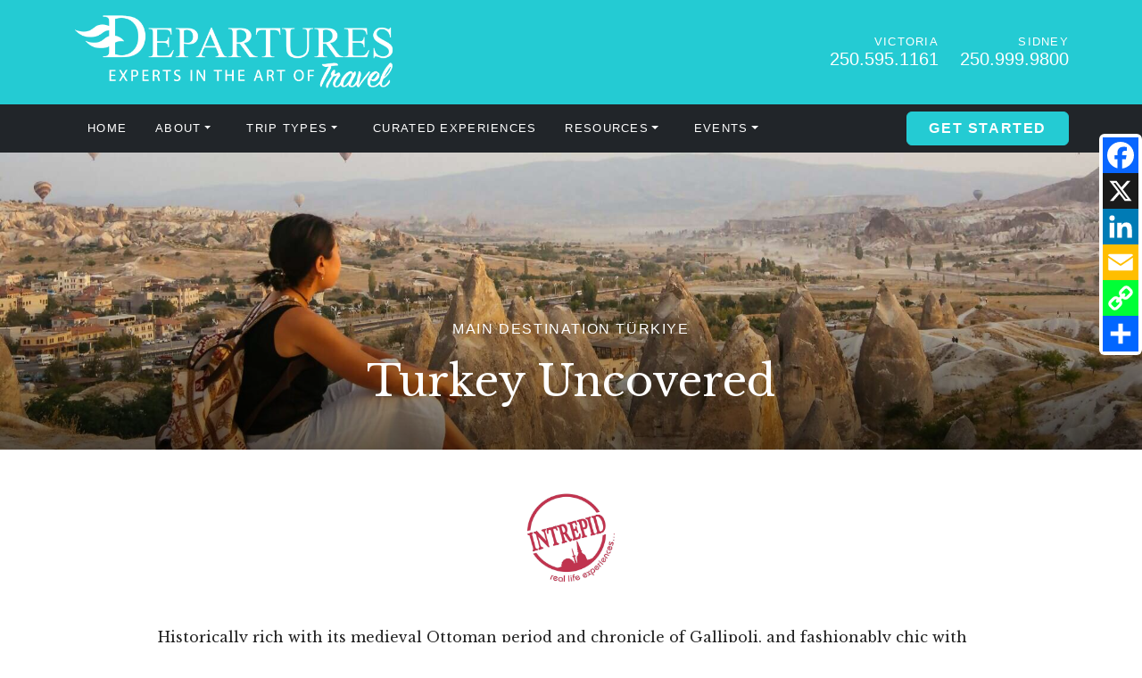

--- FILE ---
content_type: text/html; charset=utf-8
request_url: https://www.departurestravel.com/intrepid/ERRS/turkey-uncovered
body_size: 6926
content:
<!DOCTYPE html>
<!--[if IE 9]><html class="lt-ie10" lang="en" > <![endif]-->
<html lang="en">
	<head><link phx-track-static rel="stylesheet" href="/application/app-661bd56c782dba41ebd9d8e2a6273b8e.css?vsn=d">
<script phx-track-static type="text/javascript" src="/application/app-6cd98173cc17e65dac3414f2e8b491ab.js?vsn=d">
</script>
<!-- SEO Metadata & Tags: Generated 2025-12-13 18:09:44 -->
<script type="application/ld+json">{"@context":"https://schema.org","@graph":[{"@id":"https://www.departurestravel.com/#service-924087","@type":"Service","description":"Historically rich with its medieval Ottoman period and chronicle of Gallipoli, and fashionably chic with the cosmopolitan buzz of Istanbul and celebrity getaway of Antalya, Turkey is an unmissable country that overflows with character. It is where Noah’s Ark (allegedly) landed, Santa Claus originated and Hemingway w...","image":["https://cdn1.gttwl.net/uploads/1563775002_original.jpeg?auto=enhance&q=60&h=630&w=1200","https://cdn1.gttwl.net/uploads/1563775311_original.jpeg?auto=enhance&q=60&h=630&w=1200","https://cdn1.gttwl.net/uploads/1563775362_original.jpeg?auto=enhance&q=60&h=630&w=1200","https://cdn1.gttwl.net/uploads/1563774909_original.jpeg?auto=enhance&q=60&h=630&w=1200","https://cdn1.gttwl.net/uploads/1563775416_original.jpeg?auto=enhance&q=60&h=630&w=1200","https://cdn1.gttwl.net/uploads/1563775818_original.jpeg?auto=enhance&q=60&h=630&w=1200","https://cdn1.gttwl.net/uploads/1563775078_original.jpeg?auto=enhance&q=60&h=630&w=1200","https://cdn1.gttwl.net/uploads/1563775028_original.jpeg?auto=enhance&q=60&h=630&w=1200","https://cdn1.gttwl.net/uploads/1563775441_original.jpeg?auto=enhance&q=60&h=630&w=1200","https://cdn1.gttwl.net/uploads/1563775682_original.jpeg?auto=enhance&q=60&h=630&w=1200"],"name":"Turkey Uncovered","offers":{"@type":"Offer","availability":"https://schema.org/InStock","price":0,"priceCurrency":"USD","priceValidUntil":null,"url":"https://www.departurestravel.com/intrepid/ERRS/turkey-uncovered"},"provider":{"@id":"https://www.departurestravel.com/#organization"}},{"@id":"https://www.departurestravel.com/#organization","@type":"Organization","address":{"@type":"PostalAddress","addressCountry":"CA","addressLocality":"Victoria","addressRegion":"BC","postalCode":"V8R 1C6","streetAddress":"1889 Oak Bay Ave"},"description":" ","email":"cathy@departurestravel.com","logo":"https://cdn1.gttwl.net/attachments/2ba35c88-1f5b-4ec6-a27b-057582e7a6ec.png?auto=enhance&q=60&auto=enhance&q=60","name":"Departures Travel","sameAs":["https://www.facebook.com/departurestravelvictoria/","https://twitter.com/DeparturesTrav"],"telephone":"250.595.1161","url":"https://www.departurestravel.com/"}]}</script>
<meta name="tat-analytic-id" content="924087" />
<meta name="tat-analytic-kind" content="post" />
<meta name="tat-article" content="924087" />
<meta name="tat-domain" content="departurestravel.com" />
<meta name="tat-id" content="706" />
<meta name="tat-permalink" content="/intrepid/ERRS/turkey-uncovered" />
<meta property="og:description" content="Historically rich with its medieval Ottoman period and chronicle of Gallipoli, and fashionably chic with the cosmopolitan buzz of Istanbul and celebrity getaway of Antalya, Turkey is an unmissable country that overflows with character. It is where Noah’s Ark (allegedly) landed, Santa Claus originated and Hemingway w..." />
<meta property="og:image" content="https://cdn1.gttwl.net/uploads/1563775002_original.jpeg?auto=enhance&amp;q=60&amp;h=630&amp;w=1200" />
<meta property="og:image:alt" content="Departures Travel" />
<meta property="og:image:height" content="630" />
<meta property="og:image:width" content="1200" />
<meta property="og:locale" content="en_US" />
<meta property="og:logo" content="https://cdn1.gttwl.net/attachments/2ba35c88-1f5b-4ec6-a27b-057582e7a6ec.png?auto=enhance&amp;q=60&amp;auto=enhance&amp;q=60" />
<meta property="og:site_name" content="Departures Travel" />
<meta property="og:title" content="Turkey Uncovered" />
<meta property="og:type" content="article" />
<meta property="og:updated_time" content="2024-03-16T13:53:06" />
<meta property="og:url" content="https://www.departurestravel.com/intrepid/ERRS/turkey-uncovered" />
<meta property="article:modified_time" content="2024-03-16T13:53:06" />
<meta property="article:published_time" content="2019-07-22T05:25:57" />
<link rel="alternate" type="application/rss+xml" href="https://www.departurestravel.com/rss" />
<link rel="canonical" href="https://www.departurestravel.com/intrepid/ERRS/turkey-uncovered" />
<link rel="alternate" hreflang="en" href="https://www.departurestravel.com/intrepid/ERRS/turkey-uncovered" />
<link rel="alternate" hreflang="x-default" href="https://www.departurestravel.com/" />
<meta name="twitter:card" content="summary_large_image" />
<meta name="twitter:description" content="Historically rich with its medieval Ottoman period and chronicle of Gallipoli, and fashionably chic with the cosmopolitan buzz of Istanbul and celebrity getaway of Antalya, Turkey is an unmissable country that overflows with character. It is where Noah’s Ark (allegedly) landed, Santa Claus originated and Hemingway w..." />
<meta name="twitter:image" content="https://cdn1.gttwl.net/uploads/1563775002_original.jpeg?auto=enhance&amp;q=60&amp;h=630&amp;w=1200" />
<meta name="twitter:title" content="Turkey Uncovered" />
		<meta charset="utf-8" />
		<meta http-equiv="x-ua-compatible" content="ie=edge">
		<meta name="viewport" content="width=device-width, initial-scale=1.0" />
		<title>Turkey Uncovered</title>
		<meta name="description" content="Historically rich with its medieval Ottoman period and chronicle of Gallipoli, and fashionably chic with the cosmopolitan buzz of Istanbul and celebrity getaway of Antalya, Turkey is an unmissable country that overflows with character. It is where Noah’s Ark (allegedly) landed, Santa Claus originated and Hemingway w...">
		<meta name="keywords" content="family_vacation,sightseeing,escorted_vacation,escorted_tour">
		
		<link rel="icon" type="image/x-icon" href="https://cdn1.gttwl.net/attachments/departure_icon_63782186041703676.jpg">
		
		<!-- Boostrap 5.2.3 -->
		<link href="https://cdn.jsdelivr.net/npm/bootstrap@5.2.3/dist/css/bootstrap.min.css" rel="stylesheet" integrity="sha384-rbsA2VBKQhggwzxH7pPCaAqO46MgnOM80zW1RWuH61DGLwZJEdK2Kadq2F9CUG65" crossorigin="anonymous">
		<!-- Google Fonts Libre Baskerville + La Belle Aurore -->
		<link rel="preconnect" href="https://fonts.googleapis.com">
		<link rel="preconnect" href="https://fonts.gstatic.com" crossorigin>
		<link href="https://fonts.googleapis.com/css2?family=La+Belle+Aurore&family=Libre+Baskerville:ital,wght@0,400;0,700;1,400&display=swap" rel="stylesheet">
		<!-- Font Awesome 6.7.1 Alls -->
		<link src="https://cdnjs.cloudflare.com/ajax/libs/font-awesome/6.7.1/css/all.min.css"/>
		<script src="https://cdnjs.cloudflare.com/ajax/libs/font-awesome/6.7.1/js/all.min.js"></script>
		<!-- Slick Slider Styles 1.8.1 -->
		<link rel="stylesheet" type="text/css" href="https://cdn.jsdelivr.net/npm/slick-carousel@1.8.1/slick/slick.css"/>
		
		<!-- Template Styles -->
		<link rel="stylesheet" href="/css/temp.css">
		<link rel="stylesheet" href="/share-social.css">
		<!-- Settings Head -->
		
		
		
	</head>
	<body>
		
		<!-- Header -->
		<header id="header" class="position-relative">
			<div class="py-3 bg-primary text-white">
				<div class="container">
					<div class="row align-items-center">
						<div class="col-xl">
							<a href="/" class="navbar-brand">
								
								<img src="https://cdn1.gttwl.net/attachments/14e65dcd-fc78-4ccb-99d9-db4280b87495.png?auto=enhance&q=60" alt="Departures Travel"/>
								
							</a>
						</div>
						<div class="col-xl">
						  <div class="justify-content-end d-none d-xl-flex">
						    <div class="text-end lh-sm pe-4">
						      <small class="d-block text-uppercase tracking-wider fs-tiny">Victoria</small>
						      <a class="fs-5 text-white" href="tel:250.595.1161">250.595.1161</a>
						    </div>
						    <div class="text-end lh-sm">
						      <small class="d-block text-uppercase tracking-wider fs-tiny">Sidney</small>
						      <a class="fs-5 text-white" href="tel:250.999.9800">250.999.9800</a>
						    </div>
						  </div>
						</div>
					</div>
				</div>
			</div>
			<nav class="navbar navbar-expand-xl navbar-dark bg-dark p-0" id="mainNav">
				<button class="navbar-toggler border-0 position-absolute bg-primary" type="button" data-bs-toggle="collapse" data-bs-target="#mainNavbar" aria-controls="mainNavbar" aria-expanded="false" aria-label="Toggle navigation">
					<span class="navbar-toggler-icon"></span>
				</button>
				<div class="container">
					<div class="collapse navbar-collapse" id="mainNavbar">
						<ul class="navbar-nav">
							<li class="nav-item">
								<a class="nav-link text-uppercase p-3 tracking-wider" href="/">Home</a>
							</li>
							<li class="nav-item dropdown">
								<a class="nav-link dropdown-toggle text-uppercase p-3 pe-xl-4 tracking-wider" href="#" role="button" data-bs-toggle="dropdown" aria-expanded="false">About</a>
								<ul class="dropdown-menu m-0 bg-dark border-0 rounded-0">
									<li><a class="dropdown-item tracking-wider" href="/about">Our Journey</a></li>
									<li><a class="dropdown-item tracking-wider" href="/our-travel-experts">Our Team</a></li>
									<li><a class="dropdown-item tracking-wider" href="/testimonials">Testimonials</a></li>
									<li><a class="dropdown-item tracking-wider" href="/blog">Blog</a></li>
									<li><a class="dropdown-item tracking-wider" href="/our-process">The Process</a></li>
									<li><a class="dropdown-item tracking-wider" href="/contact">Contact Us</a></li>
								</ul>
							</li>
							
							
							<li class="nav-item dropdown">
								<a class="nav-link dropdown-toggle text-uppercase p-3 pe-xl-4 tracking-wider" href="#" role="button" data-bs-toggle="dropdown" aria-expanded="false">Trip Types</a>
								<ul class="dropdown-menu m-0 bg-dark border-0 rounded-0">
									
									<li><a class="dropdown-item tracking-wider" href="/ocean-and-river-cruises">Ocean and River Cruises</a></li>
									
									<li><a class="dropdown-item tracking-wider" href="/destination-weddings-and-romance-travel">Destination Weddings & Romance Travel</a></li>
									
									<li><a class="dropdown-item tracking-wider" href="/offer/victoria-and-vancouver-island">Victoria & Vancouver Island</a></li>
									
									<li><a class="dropdown-item tracking-wider" href="/womens-tours">Women's Tours</a></li>
									
									<li><a class="dropdown-item tracking-wider" href="/adventure-travel">Active & Adventure</a></li>
									
									<li><a class="dropdown-item tracking-wider" href="/arts-culture">Arts & Culture</a></li>
									
									<li><a class="dropdown-item tracking-wider" href="/epic-expeditions">Epic Expeditions</a></li>
									
									<li><a class="dropdown-item tracking-wider" href="/group-and-family-travel">Group and Family Travel</a></li>
									
									<li><a class="dropdown-item tracking-wider" href="/wildlife-safari">Wildlife & Safari</a></li>
									
									<li><a class="dropdown-item tracking-wider" href="/rail-journeys">Rail Journeys</a></li>
									
									<li><a class="dropdown-item tracking-wider" href="/wellness-travel">Wellness Travel</a></li>
									
									<li><a class="dropdown-item tracking-wider" href="/offer/accessible-travel">Accessible Travel</a></li>
									
									<li><a class="dropdown-item tracking-wider" href="/hosted-journeys">Hosted Journeys</a></li>
									
									<li><a class="dropdown-item tracking-wider" href="/solo-travel">Solo Travel</a></li>
									
									<li><a class="dropdown-item tracking-wider" href="/culinary-libations">Culinary & Libations</a></li>
									
								</ul>
							</li>
							
							<li class="nav-item">
								<a class="nav-link text-uppercase p-3 tracking-wider" href="/experiences">Curated Experiences</a>
							</li>
							<li class="nav-item dropdown">
								<a class="nav-link dropdown-toggle text-uppercase p-3 pe-xl-4 tracking-wider" href="#" role="button" data-bs-toggle="dropdown" aria-expanded="false">Resources</a>
								<ul class="dropdown-menu m-0 bg-dark border-0 rounded-0">
									<li><a class="dropdown-item tracking-wider" href="https://issuu.com/ensembletravel1/docs/range_-_volume_04" target="_blank">Travel Magazines</a></li>
									<li><a class="dropdown-item tracking-wider" href="/books" target="_blank">E-Books</a></li>
									<li><a class="dropdown-item tracking-wider" href="/travel-insurance">Travel Insurance</a></li>
									<li><a class="dropdown-item tracking-wider" href="/online-check-in">Online Check-in</a></li>
									<li><a class="dropdown-item tracking-wider" href="/travellers-toolbox">Traveller's Toolbox</a></li>
									<li><a class="dropdown-item tracking-wider" href="https://cibtvisas.ca/?login=101162" target="_blank">Travel Visas</a></li>
									<li class="d-none"><a class="dropdown-item tracking-wider" href="/car-rental-avisbudget">Car Rental: Avis/Budget</a></li>
								</ul>
							</li>
							
							<li class="nav-item dropdown">
								<a class="nav-link dropdown-toggle text-uppercase p-3 pe-xl-4 tracking-wider" href="#" role="button" data-bs-toggle="dropdown" aria-expanded="false">Events</a>
								<ul class="dropdown-menu m-0 bg-dark border-0 rounded-0">
									<li><a class="dropdown-item tracking-wider" href="/offer/brand-royalty-victorias-luxury-brand-expo">Brand Royalty - Victoria's Luxury Brand Expo</a></li>
									
								</ul>
							</li>
						</ul>
					</div>
					<ul class="nav mx-xl-0 d-none d-xl-flex">
						<li class="nav-item">
							<a href="/go" class="btn btn-primary mb-0 px-4">Get Started</a>
						</li>
					</ul>
				</div>
			</nav>
		</header>
		<!-- /Header -->
		<!-- Wrap Content -->
		<div class="wrap-content">
			<!-- Capture Source and Supplier -->

	<!-- Get Source -->
	
	
	
		
		
		
		
	

<!-- Get Post Info for CTA -->




	


	



	<section class="post-title-w-bg position-relative overflow-hidden text-center">
		<img src="https://cdn1.gttwl.net/uploads/1563775002_original.jpeg?auto=enhance&q=60" alt="Turkey Uncovered" class="min-vw-100 mx-auto text-center"/>
		<div class="position-absolute text-white bottom-0 start-0 px-3 py-4 p-lg-5 z2 gradient-dark-b w-100">
			<div class="container">
				<div class="row justify-content-center">
					<div class="col-md-10 col-lg-8">
						<p class="sans-serif text-uppercase tracking-wider">
							
							<span class="mx-1">Main Destination Türkiye</span>
							
							
							
							
						</p>
						<h1 class="display-5 m-0">Turkey Uncovered</h1>
					</div>
				</div>
			</div>
		</div>
	</section>

<div class="page-content pb-5 px-3">
	<div class="container">
		<div class="row justify-content-center">
			<div class="col-lg-10">
				
			</div>
			<div class="w-100"></div>
			<div class="col-lg-10">
				<!-- Supplier -->
				
				<div class="text-center supplier-logo pt-5">
				  <img src="https://cdn1.gttwl.net/attachments/global/1466519699_original.jpeg?auto=enhance&q=60" alt="Intrepid" class="h-100px"/>
				</div>
				
				<article class="post py-5">
					Historically rich with its medieval Ottoman period and chronicle of Gallipoli, and fashionably chic with the cosmopolitan buzz of Istanbul and celebrity getaway of Antalya, Turkey is an unmissable country that overflows with character. It is where Noah’s Ark (allegedly) landed, Santa Claus originated and Hemingway was inspired. It's a place where the yin and yang of old and new complement each other - contemporary galleries stand next to cathedrals, stylish cafes sit alongside bazaars and trendsetting bars float over turquoise waters. Travel from Istanbul through the very best of Turkey - Gallipoli, Fethiye, Pamukkale, Antalya, and  Cappadocia.<br/><p><b>Highlights</b></p><p>Explore the continent-straddling metropolis of Istanbul, and step back in time to when it was Constantinople with the backstreets of the Grand Bazaar, the majestic Blue Mosque, and in the taste of real Turkish Delight.</p><p>Reflect on battles fought and lives lost with a moving visit to the Gallipoli Peninsula, a serene stretch of coastline where it's now hard to picture the horrors of war.</p><p>Hike into the Valley of Love in Cappadocia and be wowed by the fantastical natural sculptures of spires, domes, and pinnacles.</p><p>Be lured by the sapphire waters of the Mediterranean and laze the days away in Antalya.</p>
					
				</article>
				<div class="clearfix"></div>
				<!-- itinerary -->
				
				<div class="py-4 text-muted sans-serif fs-tiny">
					
					<p>Terms, conditions and restrictions apply; pricing, availability, and other details subject to change and/ or apply to US or Canadian residents. Please confirm details and booking information with your travel advisor.</p>
				</div>
				<div class="text-center py-5">
					<form method="get" action="/go">
						<input type="hidden" name="title" value="Turkey Uncovered"/>
						<input type="hidden" name="photo" value="https://cdn1.gttwl.net/uploads/1563775002_original.jpeg?auto=enhance&q=60"/>
						<input type="hidden" name="id" value="1cff92ba-779a-49f8-9512-5482afd238ad"/>
						<input type="submit" class="btn btn-lg btn-primary" value="Get Started"/>
					</form>
				</div>
			</div>
		</div>
	</div>
</div>

	<!-- Blogs -->
	
	
	<section class="section py-5">
		<div class="section-title text-center pt-5 pb-4 px-4">
			<div class="container">
				<h3 class="fs-1 lh-1 mb-4">Travel Inspirations</h3>
			</div>
		</div>
		<div class="container-fluid">
			<div class="responsive px-5 pb-5">
				
				<div class="p-3">
					<div class="position-relative overflow-hidden">
						<img src="https://cdn1.gttwl.net/attachments/8d4734f1-fae4-4416-9f24-71df345711c2.png?auto=enhance&gravity=center&h=800&q=60&w=600" class="w-100 corner-t" alt="Christmas Quirk: Global Holiday Traditions Worth Traveling For">
						<a href="/blog/christmas-quirk-global-holiday-traditions-worth-traveling-for" class="z1 position-absolute p-4 top-0 start-0 w-100 h-100 d-block">
							<div class="border border-2 border-white w-100 h-100 d-block"></div>
						</a>
						<div class="z0 position-absolute bottom-0 start-0 w-100 p-5 text-center gradient-dark-b">
							<h5 class="fs-3 text-white mb-2 lh-sm">Christmas Quirk: Global Holiday Traditions Worth Traveling For</h5>
							<p class="text-primary sans-serif m-0">read more</p>
						</div>
					</div>
				</div>
				
				<div class="p-3">
					<div class="position-relative overflow-hidden">
						<img src="https://cdn1.gttwl.net/attachments/f046c148-c0d0-47eb-9493-eec46a60130d.png?auto=enhance&gravity=center&h=800&q=60&w=600" class="w-100 corner-t" alt="Jamaica Asking Visitors to Return as Island Reopens Following Hurricane Melissa">
						<a href="/blog/jamaica-asking-visitors-to-return-as-island-reopens-following-hurricane-melissa" class="z1 position-absolute p-4 top-0 start-0 w-100 h-100 d-block">
							<div class="border border-2 border-white w-100 h-100 d-block"></div>
						</a>
						<div class="z0 position-absolute bottom-0 start-0 w-100 p-5 text-center gradient-dark-b">
							<h5 class="fs-3 text-white mb-2 lh-sm">Jamaica Asking Visitors to Return as Island Reopens Following Hurricane Melissa</h5>
							<p class="text-primary sans-serif m-0">read more</p>
						</div>
					</div>
				</div>
				
				<div class="p-3">
					<div class="position-relative overflow-hidden">
						<img src="https://cdn1.gttwl.net/attachments/850a98e9-99cd-4a05-bb63-1e86c79d79b4.png?auto=enhance&gravity=center&h=800&q=60&w=600" class="w-100 corner-t" alt="Cuisine to Caftans: Latest Cultural Heritage of Humanity Listings Inspire Travel">
						<a href="/blog/cuisine-to-caftans-latest-cultural-heritage-of-humanity-listings-inspire-travel" class="z1 position-absolute p-4 top-0 start-0 w-100 h-100 d-block">
							<div class="border border-2 border-white w-100 h-100 d-block"></div>
						</a>
						<div class="z0 position-absolute bottom-0 start-0 w-100 p-5 text-center gradient-dark-b">
							<h5 class="fs-3 text-white mb-2 lh-sm">Cuisine to Caftans: Latest Cultural Heritage of Humanity Listings Inspire Travel</h5>
							<p class="text-primary sans-serif m-0">read more</p>
						</div>
					</div>
				</div>
				
			</div>
		</div>
	</section>
	

<!-- From https://www.addtoany.com/ -->
<div class="a2a_kit a2a_kit_size_32 a2a_floating_style a2a_vertical_style" id="share_social">
	<a class="a2a_button_facebook"></a>
	<a class="a2a_button_x"></a>
	<a class="a2a_button_linkedin"></a>
	<a class="a2a_button_email"></a>
	<a class="a2a_button_copy_link"></a>
	<a class="a2a_dd" href="https://www.addtoany.com/share"></a>
</div>
<script async src="https://static.addtoany.com/menu/page.js"></script>
		</div>
		<!-- Footer -->
		<footer id="footer" class="p-5 bg-primary text-white">
			<div class="container-fluid pt-3 pb-5 px-4">
				<div class="row g-5">
					<div class="col-xl-6">
						<h5 class="mb-3">Offices</h5>
						<div class="row g-4">
							<div class="col-lg col-xxl">
								<address>
									<strong>Victoria, British Columbia</strong><br>
									
										1889 Oak Bay Ave
										<br>
										Victoria
										, BC 
										V8R 1C6
										<br>
									
									
									<abbr title="Phone">P:</abbr> <a href="tel:250.595.1161">250.595.1161</a><br>
									
									<abbr title="TollFree">T:</abbr> <a href="tel:800.475.3755">800.475.3755</a><br>
									
									BC Reg. 63139
								</address>
							</div>
							<div class="col-lg col-xxl">
								<address>
									<strong>Sidney, British Columbia</strong><br>
									105 – 2423 Beacon Ave.<br> Sidney BC V8L 1X5<br>
									<abbr title="Phone">P:</abbr> <a href="tel:250.999.9800">250.999.9800</a><br>
									<abbr title="TollFree">T:</abbr> <a href="tel:800.475.3755">800.475.3755</a><br>
									BC Reg. 75524
								</address>
							</div>
							<div class="col-lg col-xxl">
								<address>
									<strong>Grande Prairie AB</strong><br>
									<abbr title="Phone">P:</abbr> <a href="tel:780.538.2665">780.538.2665</a><br>
									<abbr title="TollFree">T:</abbr> <a href="tel:800.232.6641">800.232.6641</a>
								</address>
							</div>
						</div>
						<div class="pt-3">
							<p class="fst-italic lh-sm">Departures Travel is an independently owned full-service travel agency in Victoria BC. We are officially Victoria's oldest travel agency located in a gorgeous sunny location on Oak Bay Avenue. We now have a team and a new office in Sidney BC. We also have a team of travel experts in Alberta.</p>
						</div>
					</div>
					<div class="col-xl-6 col-xxl-3">
						<h5 class="mb-3">Quick Links</h5>
						<ul class="list-unstyled mb-4">
							<li class="mb-2"><a href="/contact" class="text-uppercase">Contact Us</a></li>
							<li class="mb-2"><a href="/our-travel-experts" class="text-uppercase">Our Team</a></li>
							<li class="mb-2"><a href="/travel-insurance" class="text-uppercase">Travel Insurance</a></li>
							<li class="mb-2"><a href="/terms-and-conditions" class="text-uppercase">Terms and Conditions</a></li>
							<li class="mb-2"><a href="/privacy-policy" class="text-uppercase">Privacy Policy</a></li>
						</ul>
						<ul class="nav social-links mb-4">
							
							<li class="nav-item mx-1 mb-1">
								<a class="nav-link rounded-circle bg-white fs-4" href="https://www.facebook.com/departurestravelvictoria/" target="_blank"><i class="fab fa-facebook-f"></i></a>
							</li>
							
							
							
							
							<li class="nav-item mx-1 mb-1">
								<a class="nav-link rounded-circle bg-white fs-4" href="https://twitter.com/DeparturesTrav" target="_blank"><i class="fa-brands fa-x-twitter"></i></a>
							</li>
							
							
							
							
							<li class="nav-item mx-1 mb-1">
								<a class="nav-link rounded-circle bg-white fs-4" href="mailto:cathy@departurestravel.com"><i class="far fa-envelope"></i></a>
							</li>
						</ul>
					</div>
					<div class="col-xl-6 col-xxl-3">
						<h5 class="mb-3">Get Departures Travel updates by email</h5>
						<form method="post" action="/api/post/create">
<input type="hidden" name="authenticity_token" value="B1EoRwEPKRoLFDQ5GCkkAlF_E2FiP1Ej7ed5UVvU3xsarMeF35e2RGbR" />
<input type="hidden" name="apikey" value="departurestravel.com" />
<input type="text" name="_gttwl_hnp" class="gttwlhnp" tabindex="-1" autocorrect="off" spellcheck="false" autocomplete="off" readonly onfocus="this.removeAttribute('readonly');" />

													<input type="hidden" name="success_url" value="/thanks-subscribe">
							<input type="hidden" name="failure_url" value="/intrepid/ERRS/turkey-uncovered">
							<input type="hidden" name="title" value="Newsletter Subscription">
							<input type="hidden" name="kind" value="lead">
							<label class="form-label">Select newsletter type*</label>
							<select name="user_tags" class="form-select mb-3 py-2">
								<option value="savvy">Travelling with Departures Newsletter</option>
								<option value="women_tours">Niche Women’s Tours</option>
							</select>
							<label class="form-label">Select a location closest to you*</label>
							<select name="data[office]" class="form-select mb-3 py-2">
							  <option value="">Select City</option>
								<option value="Victoria">Victoria</option>
								<option value="Sidney">Sidney</option>
								<option value="Grand Prairie">Grand Prairie</option>
							</select>
							<input type="text" class="form-control mb-3 py-2" name="name" placeholder="Your Full Name*" required/>
							<input type="email" class="form-control mb-3 py-2" name="email" placeholder="Your Email*" required/>
							<input class="btn btn-outline-light border-2 w-100 py-2" type="submit" value="Join Our Newsletter!"/>
						</form>
					</div>
				</div>
			</div>
			<!-- if Footer logos
			<div class="bg-white">
				<div class="container">
					<div class="footer-logos text-center pt-3 pb-5 px-3">
						<img src="" alt="" class="m-2"/>
					</div>
				</div>
			</div> -->
			<div class="credits text-center pt-4">
				<div class="container">
					&copy;2025 All Rights Reserved &middot; Powered by <a href="https://www.travelagencytribes.com/" target="_blank">Travel Agency Tribes</a>
				</div>
			</div>
		</footer>
		<script src="https://ajax.googleapis.com/ajax/libs/jquery/3.4.1/jquery.min.js"></script>
		<!-- Boostrap 5.2.3 -->
		<script src="https://cdn.jsdelivr.net/npm/bootstrap@5.2.3/dist/js/bootstrap.bundle.min.js" integrity="sha384-kenU1KFdBIe4zVF0s0G1M5b4hcpxyD9F7jL+jjXkk+Q2h455rYXK/7HAuoJl+0I4" crossorigin="anonymous"></script>
		<!-- Template Js -->
		<script src="/js/temp.js"></script>
		<!-- Slick Slider Js 1.8.1 -->
		<script src="https://cdn.jsdelivr.net/npm/slick-carousel@1.8.1/slick/slick.min.js"></script>
		<!-- GreenSock TweenMax -->
		<script src="https://cdnjs.cloudflare.com/ajax/libs/gsap/1.18.2/TweenMax.min.js"></script>
		<!-- ScrollMagic -->
		<script src="https://cdnjs.cloudflare.com/ajax/libs/ScrollMagic/2.0.5/ScrollMagic.min.js"></script>
		<!-- ScrollMagic GreenSock Plugin -->
		<script src="https://cdnjs.cloudflare.com/ajax/libs/ScrollMagic/2.0.5/plugins/animation.gsap.js"></script>
		
		<!-- Settings Footer -->
		
	</body>
</html>

--- FILE ---
content_type: text/css
request_url: https://www.departurestravel.com/application/app-661bd56c782dba41ebd9d8e2a6273b8e.css?vsn=d
body_size: -57
content:
.gttwlhnp{position:absolute!important;display:none!important;visibility:hidden!important;user-select:none!important}.pac-container{background-color:#fff;border-radius:12px;box-shadow:0 4px 12px #00000026;z-index:99999;font-family:Inter,sans-serif}.pac-item{padding:3px 8px;cursor:pointer}.pac-item:hover{background-color:#f5f5f5}.pac-item-query{font-weight:600;color:#333}


--- FILE ---
content_type: text/css; charset=utf-8
request_url: https://www.departurestravel.com/css/temp.css
body_size: 2730
content:
/* General ================== */
html {scroll-behavior: smooth;}

body, html {
	height: 100%;
	min-height: 100%;
}
body {
	font-family: "Libre Baskerville", serif;
	font-weight: 400;
	font-style: normal;
	line-height: 1.75;
	color: #222;
	background-color: #fff;
}
a {color:#24CBD3; text-decoration: none;}

a:hover; a:focus {color:#0DADB5;}

.breadcrumb {
	background-color: transparent;
	margin: 0;
	font-size:80%;
}
.handwriting {
	font-family: "La Belle Aurore", cursive;
	font-weight: 400;
	font-style: normal;
}
.sans-serif, .breadcrumb, .btn, #footer, #header, label, .form-control, .form-select {
  font-family: 'Helvetica', sans-serif;
}
img {max-width: 100%;}

img.img-cover {object-fit: cover;}

h1, h2, h3, h4, h5, h6, .h1, .h2, .h3, .h4, .h5, .h6 {
	font-weight: 400;
	line-height: 1.3;
}
.tracking-tighter {letter-spacing: -.1em;}

.tracking-wider {letter-spacing: .1em;}

.fs-tiny {font-size: 80%;}

.btn {
	font-family: 'Helvetica', sans-serif;
	font-weight: 600;
	text-transform: uppercase;
	letter-spacing: .1em;
}
.btn:hover {text-decoration: none !important;}

.btn-primary, .btn-primary:hover, .btn-primary:focus {
	background-color: #24CBD3;
	border-color: #24CBD3;
}
.btn-primary:hover, .btn-primary:focus, a.bg-primary:hover, a.bg-primary:focus {
	color: #0DADB5 !important;
}
.btn-outline-primary {color: #24CBD3; border-color: #24CBD3;}

.btn-outline-primary:hover, .btn-outline-primary:focus {
	background-color: #24CBD3!important;
	border-color: #24CBD3!important;
}
.bg-primary {background-color: #24CBD3 !important;}

.text-primary {color: #24CBD3 !important;}

.gradient-dark-b {background-image: linear-gradient(rgba(0,0,0,0), rgba(0,0,0,.6));}

.gradient-dark-t {background-image: linear-gradient(rgba(0,0,0,.6), rgba(0,0,0,0));}

.vh-50 {height: 50vh;}

.vh-75 {height: 75vh;}

.vh-90 {height: 90vh;}

.minw-100 {min-width: 100%;}

.minh-100 {min-height: 100%;}

.mw-0 {max-width: none;}

.w-90 {width: 90%;}

.h-90 {height: 90%;}

.h-50px {height: 50px;}

.h-100px {height: 100px;}

.h-200px {height: 200px;}

.w-50px {width: 50px;}

.w-100px {width: 100px;}

.w-200px {width: 200px;}

.border-2 {border-width: 2px;}

.border-3 {border-width: 3px;}

.border-4 {border-width: 4px;}

.z-1 {z-index:-1;}

.z0 {z-index:0;}

.z1 {z-index:1;}

.z2 {z-index:2;}

/* Header
==================================== */
#header {
	z-index: 999;
}
#header .nav-link, #header .dropdown-item {
	color:#fff;
	font-size: 80%;
}
#header .dropdown-item:hover, #header .dropdown-item:focus {
	background-color: #000;
}
.active .nav-link {font-weight: 600;}

.navbar-toggler {
	z-index: 9999;
	right: 1em;
	top: -3.25em;
}
/* Index
==================================== */
.index-slider .slick-list, 
.index-slider .slick-track, 
.index-slider .slick-slide,
.index-slider .slick-slide>div{
	height: 100%;
	position: relative;
}
.nav-destinations .nav-link {color: #888;}

.nav-destinations .nav-link.active {color: #000;}

/* Slider
==================================== */
.slick-prev, .slick-next {
	position: absolute;
	top: 50%;
	font-size: 0;
	background-color: transparent;
	border: 0;
	padding: 0;
	z-index: 1;
	cursor:pointer;
}
.slick-prev {left: 0;}

.slick-next {right: 0;}

.slick-prev:before, .slick-next:before {
	content:'';
	display: block;
	width: 30px;
	height: 30px;
	background-size: cover;
	background-position: center;
}
.slick-prev:before {
	background-image: url(https://cdn1.gttwl.net/attachments/dd9fe8a8-c9ea-4532-90ae-6041c700b12b.png);
}
.slick-next:before {
	background-image: url(https://cdn1.gttwl.net/attachments/e9caf701-cbd7-4c18-8131-5911fe971316.png);
}
.centergallery .slick-prev, .centergallery .slick-next {
	background-color: #fff;
	border-radius: 100px;
	padding: 15px;
}
.centergallery .slick-prev {left: 20px;}

.centergallery .slick-next {right: 20px;}

.slick-dots {
	display: block;
	width: 100%;
	padding: 0;
	list-style: none;
	text-align: center;
	margin: 10px 0 0;
}
.slick-dots li {
	position: relative;
	display: inline-block;
	width: 20px;
	height: 20px;
	margin: 0 5px;
	padding: 0;
	cursor: pointer;
}
.slick-dots li button {
	font-size: 0;
	line-height: 0;
	display: block;
	width: 20px;
	height: 20px;
	padding: 5px;
	cursor: pointer;
	color: transparent;
	border: 0;
	outline: none;
	background: transparent;
}
.slick-dots li button:hover, .slick-dots li button:focus {
	outline: none;
}
.slick-dots li button:hover:before,.slick-dots li button:focus:before {
	opacity: 1;
}
.slick-dots li button:before {
	line-height: 10px;
	position: absolute;
	top: 0;
	left: 0;
	width: 10px;
	height: 10px;
	content: '•';
	text-align: center;
	opacity: .25;
	background-color: #333;
	-webkit-font-smoothing: antialiased;
	-moz-osx-font-smoothing: grayscale;
	border-radius: 20px;
}
.slick-dots li.slick-active button:before {
	opacity: .75;
	background-color: #333;
}
/*** Flip Card ***/
.flip-card {
	perspective: 1000px; /* Remove this if you don't want the 3D effect */
}
.flip-card-inner {
	transition: transform 0.8s;
	transform-style: preserve-3d;
}
.flip-card:hover .flip-card-inner {
	transform: rotateY(180deg);
}
.flip-card-front, .flip-card-back {
	-webkit-backface-visibility: hidden; /* Safari */
	backface-visibility: hidden;
}
.flip-card-front img {opacity: 0.6;}

.flip-card:hover .flip-card-front h5, .flip-card:hover .flip-card-front img {
	opacity: 0;
}
.flip-card-back {
	transform: rotateY(180deg);
}
.flip-card-back p {
	max-width: 85%;
	line-height: 1.35;
	font-size: 90%;
}
/* BOOTSTRAP CARDS
-------------------------------------------------- */
.card.supplier {
	height: 200px;
}
.card.supplier img {
	max-width: 90%;
	max-height: 90%;
}
.supplier-logo img {
	max-height: 180px;
	max-width: 55%;
}
/* SECTIONS
-------------------------------------------------- */
.section-img {
	transition: all 2s;
	max-width: none;
	width: 100%;
	height: 100%;
	object-fit: cover;
}
.section-img:hover {
	width: 200%;
}
.section-bottom {
	height: 150px;
	bottom: -75px;
}
.section-top {
	height: 150px;
	top: -75px;
}
/* ARTICLES
-------------------------------------------------- */
.post-image-credit a {
	color: #222;
	text-decoration: underline;
}
article p, article>div, article li {
	font-size: 113%;
	line-height: 1.55;
}
article p, article>div {margin-bottom: 1.2em;}

article li {margin-bottom: .45em;}

article h1, article h2, article h3, article h4, article h5, article h6 {
	margin: .5rem 0 1em;
}
article br {display: none;}

.bg-primary article a {color: #fff;}

.post-image-credit p {margin: 0;}

article .image-style-align-left {
	margin-right: 1.25em !important;
	margin-bottom:1em !important;
}
article .image-style-align-right {
	margin-left: 1.25em !important;
	margin-bottom:1em !important;
}
/* PAGES ----------------------- */

#theVideo {
	object-fit: cover;
	transition: transform linear;
	background-size: cover;
	background-position: center;
}
.accordion-button:after {color: #396232;}

/* Pagination ------------------ */
.pagination {
	-webkit-box-pack: center!important;
	-ms-flex-pack: center!important;
	justify-content: center!important;
	font-family: 'Helvetica', sans-serif;
}
.pagination a:not(:disabled):not(.disabled) {
	cursor: pointer;
}
.pagination a, .pagination span {
	position: relative;
	display: block;
	padding: .5rem .75rem;
	margin: 0;
	line-height: 1.25;
}
.pagination .disabled span, .pagination .active span {
	color: #6c757d;
	pointer-events: none;
	cursor: auto;
	border-color: #dee2e6;
}
/* Parallax Banner
==================================== */
.bcg-parallax {
	min-height:350px;
}
.bcg {
	background-size: cover;
	background-position: center;
	height: 150%;
	opacity: 0.7;
}
.bcg-content {
	position: absolute;
	width: 80%;
	top: 50%;
	left: 50%;
	transform: translate(-50%, -50%);
	z-index:2;
}
/* FOOTER
-------------------------------------------------- */
#footer a {color: #ededed;}

#footer a:hover, #footer a:focus {text-decoration: underline;}

#footer .credits {font-size: 80%;}

.social-links .nav-link {
	height: 45px;
	width: 45px;
	line-height: 45px;
	text-align: center;
	padding: 0;
}
#footer .social-links .nav-link {color: #24CBD3 !important;}

#footer .social-links .nav-link:hover, #footer .social-links .nav-link:focus {
	background-color: #111;
}
.footer-logos img, .footerlogos img {
	height: 60px;
}
/* RESPONSIVE CSS
-------------------------------------------------- */
@media (max-width: 768px) {
	
}
@media (min-width: 768px) {
	
}
@media (min-width: 768px) and (max-width: 991px) {
	
}
@media (max-width: 991px) {
	.main-video {
		height: 100vh !important;
	}
	img.img-cover {
		width: 100%;
	}
	.section-body-img {
		height: 300px;
	}
	.section-body.bg-white {
		margin-topt: -3em;
	}
	.display-1 {
		font-size: 4.5rem;
	}
}
@media (min-width: 992px) {
	.product-card .card-body {
		margin-top: -4em;
	}
	.section-body-img {
		height: 400px;
	}
	.section-body.bg-white {
		margin-left: -4em;
	}
	.flex-md-row-reverse .section-body.bg-white {
		margin-left: 0;
		margin-right: -4em;
	}
}
@media (min-width: 992px) and (max-width: 1999px) {
	.display-1 {
		font-size: 5rem;
	}
}
@media (max-width: 1999px) {
	.navbar-brand img {
		max-height: 60px;
	}
}
@media (min-width: 1200px) {
	.navbar-brand img {
		max-height: 85px;
	}
	.display-1 {
		font-size: 6rem;
	}
	.nav-destinations .nav-link.fs-1 {
		font-size: 2.85rem !important;
	}
}
@media (min-width: 1400px) {
	
}

--- FILE ---
content_type: text/css; charset=utf-8
request_url: https://www.departurestravel.com/share-social.css
body_size: 66
content:
<!-- From https://www.addtoany.com/ -->
/*** Share Social ***/
#share_social {
	border-radius: 0;
	padding: 0;
}
#share_social.a2a_vertical_style:not(.a2a_flex_style) a {
	padding: 0;
}
#share_social.a2a_floating_style .a2a_svg {
	border-radius: 0;
	width: 40px;
	height: 40px;
	line-height: 40px;
}
#share_social .a2a_s_email {background-color: rgb(255,190,0) !important;}

#share_social .a2a_s_link {background-color: rgb(0,255,54) !important;}

@media (max-width: 767px) {
	#share_social {
		bottom: 0;
		left: 0;
		width: 100%;
		text-align: center;
	}
	#share_social.a2a_vertical_style:not(.a2a_flex_style) a {
		display: inline-flex;
	}
}
@media (min-width: 768px) {
	#share_social {
		top: 150px;
		right: 0;
	}
}

--- FILE ---
content_type: text/plain; charset=utf-8
request_url: https://www.departurestravel.com/api/humanity
body_size: -351
content:
fcacb26e-5ad8-40f5-9e4b-b55a97a35938

--- FILE ---
content_type: text/javascript; charset=utf-8
request_url: https://www.departurestravel.com/js/temp.js
body_size: 432
content:
$(document).ready(function(){
	// Setup photos-slider
	$('.index-slider').slick({
		infinite: true,
		speed: 1000,
		slidesToShow: 1,
		autoplay: true,
		autoplaySpeed: 8000,
		fade: true,
		arrows: false,
		dots: true,
		cssEase: 'linear'
	});
	// Setup testimonials-slider
	$('.testimonials-slider').slick({
		infinite: true,
		speed: 400,
		slidesToShow: 1,
		autoplay: true,
		autoplaySpeed: 8000,
		fade: false,
		arrows: true,
		dots: true,
		cssEase: 'linear'
	});
	// Setup Footer Logos
	$('.footerlogos').slick({
		dots: false,
		infinite: true,
		speed: 300,
		slidesToShow: 1,
		variableWidth: true
	});
	// Setup Gallery
	$('.centergallery').slick({
		centerMode: true,
		centerPadding: '60px',
		slidesToShow: 3,
		responsive: [
			{
				breakpoint: 1400,
				settings: {
					centerMode: true,
					centerPadding: '5px',
					slidesToShow: 3
				}
			},
			{
				breakpoint: 992,
				settings: {
					centerMode: true,
					centerPadding: '5px',
					slidesToShow: 1
				}
			}
		]
	});
	$('.responsive').slick({
		dots: false,
		infinite: true,
		speed: 300,
		slidesToShow: 3,
		slidesToScroll: 3,
		responsive: [
			{
				breakpoint: 1400,
				settings: {
					slidesToShow: 3,
					slidesToScroll: 2,
					infinite: true,
				}
			},
			{
				breakpoint: 1200,
				settings: {
					slidesToShow: 2,
					slidesToScroll: 1
				}
			},
			{
				breakpoint: 992,
				settings: {
					slidesToShow: 1,
					slidesToScroll: 1
				}
			}
			// You can unslick at a given breakpoint now by adding:
			// settings: "unslick"
			// instead of a settings object
		]
	});
	// Init ScrollMagic https://scrollmagic.io/docs/
	var controller = new ScrollMagic.Controller();
	//parallax scene
	var slideParallaxScene = new ScrollMagic.Scene({
		triggerElement: '.bcg-parallax',
		triggerHook: 0,
		duration: '100%'
	})
	.setTween(TweenMax.from('.bcg', 1, {y:'-30%',ease:Power0.easeNone}))
	.addTo(controller);
});
$(window).scroll(function() {    
	var scroll = $(window).scrollTop();
	if (scroll >= 100) {
		$("#mainNav").addClass("fixed-top");
	} else {
		$("#mainNav").removeClass("fixed-top");
	}
});

--- FILE ---
content_type: text/javascript
request_url: https://www.departurestravel.com/application/app-6cd98173cc17e65dac3414f2e8b491ab.js?vsn=d
body_size: 41393
content:
(()=>{var Zr=Object.create;var mi=Object.defineProperty;var eo=Object.getOwnPropertyDescriptor;var to=Object.getOwnPropertyNames;var no=Object.getPrototypeOf,io=Object.prototype.hasOwnProperty;var nt=(l,T)=>()=>(T||l((T={exports:{}}).exports,T),T.exports);var ro=(l,T,p,m)=>{if(T&&typeof T=="object"||typeof T=="function")for(let E of to(T))!io.call(l,E)&&E!==p&&mi(l,E,{get:()=>T[E],enumerable:!(m=eo(T,E))||m.enumerable});return l};var vi=(l,T,p)=>(p=l!=null?Zr(no(l)):{},ro(T||!l||!l.__esModule?mi(p,"default",{value:l,enumerable:!0}):p,l));var xi=nt((bi,mt)=>{(function(l,T){typeof mt=="object"&&typeof mt.exports=="object"?mt.exports=l.document?T(l,!0):function(p){if(!p.document)throw new Error("jQuery requires a window with a document");return T(p)}:T(l)})(typeof window<"u"?window:bi,function(l,T){var p=[],m=l.document,E=p.slice,_=p.concat,R=p.push,C=p.indexOf,U={},N=U.toString,w=U.hasOwnProperty,g={},O="1.12.4",n=function(e,t){return new n.fn.init(e,t)},X=/^[\s\uFEFF\xA0]+|[\s\uFEFF\xA0]+$/g,K=/^-ms-/,Z=/-([\da-z])/gi,te=function(e,t){return t.toUpperCase()};n.fn=n.prototype={jquery:O,constructor:n,selector:"",length:0,toArray:function(){return E.call(this)},get:function(e){return e!=null?e<0?this[e+this.length]:this[e]:E.call(this)},pushStack:function(e){var t=n.merge(this.constructor(),e);return t.prevObject=this,t.context=this.context,t},each:function(e){return n.each(this,e)},map:function(e){return this.pushStack(n.map(this,function(t,i){return e.call(t,i,t)}))},slice:function(){return this.pushStack(E.apply(this,arguments))},first:function(){return this.eq(0)},last:function(){return this.eq(-1)},eq:function(e){var t=this.length,i=+e+(e<0?t:0);return this.pushStack(i>=0&&i<t?[this[i]]:[])},end:function(){return this.prevObject||this.constructor()},push:R,sort:p.sort,splice:p.splice},n.extend=n.fn.extend=function(){var e,t,i,r,o,a,s=arguments[0]||{},f=1,y=arguments.length,h=!1;for(typeof s=="boolean"&&(h=s,s=arguments[f]||{},f++),typeof s!="object"&&!n.isFunction(s)&&(s={}),f===y&&(s=this,f--);f<y;f++)if((o=arguments[f])!=null)for(r in o)e=s[r],i=o[r],s!==i&&(h&&i&&(n.isPlainObject(i)||(t=n.isArray(i)))?(t?(t=!1,a=e&&n.isArray(e)?e:[]):a=e&&n.isPlainObject(e)?e:{},s[r]=n.extend(h,a,i)):i!==void 0&&(s[r]=i));return s},n.extend({expando:"jQuery"+(O+Math.random()).replace(/\D/g,""),isReady:!0,error:function(e){throw new Error(e)},noop:function(){},isFunction:function(e){return n.type(e)==="function"},isArray:Array.isArray||function(e){return n.type(e)==="array"},isWindow:function(e){return e!=null&&e==e.window},isNumeric:function(e){var t=e&&e.toString();return!n.isArray(e)&&t-parseFloat(t)+1>=0},isEmptyObject:function(e){var t;for(t in e)return!1;return!0},isPlainObject:function(e){var t;if(!e||n.type(e)!=="object"||e.nodeType||n.isWindow(e))return!1;try{if(e.constructor&&!w.call(e,"constructor")&&!w.call(e.constructor.prototype,"isPrototypeOf"))return!1}catch{return!1}if(!g.ownFirst)for(t in e)return w.call(e,t);for(t in e);return t===void 0||w.call(e,t)},type:function(e){return e==null?e+"":typeof e=="object"||typeof e=="function"?U[N.call(e)]||"object":typeof e},globalEval:function(e){e&&n.trim(e)&&(l.execScript||function(t){l.eval.call(l,t)})(e)},camelCase:function(e){return e.replace(K,"ms-").replace(Z,te)},nodeName:function(e,t){return e.nodeName&&e.nodeName.toLowerCase()===t.toLowerCase()},each:function(e,t){var i,r=0;if(Ge(e))for(i=e.length;r<i&&t.call(e[r],r,e[r])!==!1;r++);else for(r in e)if(t.call(e[r],r,e[r])===!1)break;return e},trim:function(e){return e==null?"":(e+"").replace(X,"")},makeArray:function(e,t){var i=t||[];return e!=null&&(Ge(Object(e))?n.merge(i,typeof e=="string"?[e]:e):R.call(i,e)),i},inArray:function(e,t,i){var r;if(t){if(C)return C.call(t,e,i);for(r=t.length,i=i?i<0?Math.max(0,r+i):i:0;i<r;i++)if(i in t&&t[i]===e)return i}return-1},merge:function(e,t){for(var i=+t.length,r=0,o=e.length;r<i;)e[o++]=t[r++];if(i!==i)for(;t[r]!==void 0;)e[o++]=t[r++];return e.length=o,e},grep:function(e,t,i){for(var r,o=[],a=0,s=e.length,f=!i;a<s;a++)r=!t(e[a],a),r!==f&&o.push(e[a]);return o},map:function(e,t,i){var r,o,a=0,s=[];if(Ge(e))for(r=e.length;a<r;a++)o=t(e[a],a,i),o!=null&&s.push(o);else for(a in e)o=t(e[a],a,i),o!=null&&s.push(o);return _.apply([],s)},guid:1,proxy:function(e,t){var i,r,o;if(typeof t=="string"&&(o=e[t],t=e,e=o),!!n.isFunction(e))return i=E.call(arguments,2),r=function(){return e.apply(t||this,i.concat(E.call(arguments)))},r.guid=e.guid=e.guid||n.guid++,r},now:function(){return+new Date},support:g}),typeof Symbol=="function"&&(n.fn[Symbol.iterator]=p[Symbol.iterator]),n.each("Boolean Number String Function Array Date RegExp Object Error Symbol".split(" "),function(e,t){U["[object "+t+"]"]=t.toLowerCase()});function Ge(e){var t=!!e&&"length"in e&&e.length,i=n.type(e);return i==="function"||n.isWindow(e)?!1:i==="array"||t===0||typeof t=="number"&&t>0&&t-1 in e}var Ee=(function(e){var t,i,r,o,a,s,f,y,h,v,A,L,D,B,q,$,le,ie,Ae,H="sizzle"+1*new Date,ae=e.document,z=0,ee=0,Oe=Xt(),dt=Xt(),he=Xt(),Pe=function(u,c){return u===c&&(A=!0),0},De=1<<31,Le={}.hasOwnProperty,fe=[],ge=fe.pop,Pr=fe.push,Ie=fe.push,ci=fe.slice,Fe=function(u,c){for(var d=0,x=u.length;d<x;d++)if(u[d]===c)return d;return-1},$t="checked|selected|async|autofocus|autoplay|controls|defer|disabled|hidden|ismap|loop|multiple|open|readonly|required|scoped",Y="[\\x20\\t\\r\\n\\f]",Be="(?:\\\\.|[\\w-]|[^\\x00-\\xa0])+",di="\\["+Y+"*("+Be+")(?:"+Y+"*([*^$|!~]?=)"+Y+`*(?:'((?:\\\\.|[^\\\\'])*)'|"((?:\\\\.|[^\\\\"])*)"|(`+Be+"))|)"+Y+"*\\]",zt=":("+Be+`)(?:\\((('((?:\\\\.|[^\\\\'])*)'|"((?:\\\\.|[^\\\\"])*)")|((?:\\\\.|[^\\\\()[\\]]|`+di+")*)|.*)\\)|)",Fr=new RegExp(Y+"+","g"),pt=new RegExp("^"+Y+"+|((?:^|[^\\\\])(?:\\\\.)*)"+Y+"+$","g"),Br=new RegExp("^"+Y+"*,"+Y+"*"),Wr=new RegExp("^"+Y+"*([>+~]|"+Y+")"+Y+"*"),Ur=new RegExp("="+Y+`*([^\\]'"]*?)`+Y+"*\\]","g"),$r=new RegExp(zt),pi=new RegExp("^"+Be+"$"),ht={ID:new RegExp("^#("+Be+")"),CLASS:new RegExp("^\\.("+Be+")"),TAG:new RegExp("^("+Be+"|[*])"),ATTR:new RegExp("^"+di),PSEUDO:new RegExp("^"+zt),CHILD:new RegExp("^:(only|first|last|nth|nth-last)-(child|of-type)(?:\\("+Y+"*(even|odd|(([+-]|)(\\d*)n|)"+Y+"*(?:([+-]|)"+Y+"*(\\d+)|))"+Y+"*\\)|)","i"),bool:new RegExp("^(?:"+$t+")$","i"),needsContext:new RegExp("^"+Y+"*[>+~]|:(even|odd|eq|gt|lt|nth|first|last)(?:\\("+Y+"*((?:-\\d)?\\d*)"+Y+"*\\)|)(?=[^-]|$)","i")},zr=/^(?:input|select|textarea|button)$/i,Vr=/^h\d$/i,Ze=/^[^{]+\{\s*\[native \w/,Xr=/^(?:#([\w-]+)|(\w+)|\.([\w-]+))$/,Vt=/[+~]/,Gr=/'|\\/g,Te=new RegExp("\\\\([\\da-f]{1,6}"+Y+"?|("+Y+")|.)","ig"),we=function(u,c,d){var x="0x"+c-65536;return x!==x||d?c:x<0?String.fromCharCode(x+65536):String.fromCharCode(x>>10|55296,x&1023|56320)},hi=function(){L()};try{Ie.apply(fe=ci.call(ae.childNodes),ae.childNodes),fe[ae.childNodes.length].nodeType}catch{Ie={apply:fe.length?function(c,d){Pr.apply(c,ci.call(d))}:function(c,d){for(var x=c.length,b=0;c[x++]=d[b++];);c.length=x-1}}}function Q(u,c,d,x){var b,k,S,I,j,W,M,F,V=c&&c.ownerDocument,G=c?c.nodeType:9;if(d=d||[],typeof u!="string"||!u||G!==1&&G!==9&&G!==11)return d;if(!x&&((c?c.ownerDocument||c:ae)!==D&&L(c),c=c||D,q)){if(G!==11&&(W=Xr.exec(u)))if(b=W[1]){if(G===9)if(S=c.getElementById(b)){if(S.id===b)return d.push(S),d}else return d;else if(V&&(S=V.getElementById(b))&&Ae(c,S)&&S.id===b)return d.push(S),d}else{if(W[2])return Ie.apply(d,c.getElementsByTagName(u)),d;if((b=W[3])&&i.getElementsByClassName&&c.getElementsByClassName)return Ie.apply(d,c.getElementsByClassName(b)),d}if(i.qsa&&!he[u+" "]&&(!$||!$.test(u))){if(G!==1)V=c,F=u;else if(c.nodeName.toLowerCase()!=="object"){for((I=c.getAttribute("id"))?I=I.replace(Gr,"\\$&"):c.setAttribute("id",I=H),M=s(u),k=M.length,j=pi.test(I)?"#"+I:"[id='"+I+"']";k--;)M[k]=j+" "+gt(M[k]);F=M.join(","),V=Vt.test(u)&&Yt(c.parentNode)||c}if(F)try{return Ie.apply(d,V.querySelectorAll(F)),d}catch{}finally{I===H&&c.removeAttribute("id")}}}return y(u.replace(pt,"$1"),c,d,x)}function Xt(){var u=[];function c(d,x){return u.push(d+" ")>r.cacheLength&&delete c[u.shift()],c[d+" "]=x}return c}function me(u){return u[H]=!0,u}function be(u){var c=D.createElement("div");try{return!!u(c)}catch{return!1}finally{c.parentNode&&c.parentNode.removeChild(c),c=null}}function Gt(u,c){for(var d=u.split("|"),x=d.length;x--;)r.attrHandle[d[x]]=c}function gi(u,c){var d=c&&u,x=d&&u.nodeType===1&&c.nodeType===1&&(~c.sourceIndex||De)-(~u.sourceIndex||De);if(x)return x;if(d){for(;d=d.nextSibling;)if(d===c)return-1}return u?1:-1}function Yr(u){return function(c){var d=c.nodeName.toLowerCase();return d==="input"&&c.type===u}}function Kr(u){return function(c){var d=c.nodeName.toLowerCase();return(d==="input"||d==="button")&&c.type===u}}function We(u){return me(function(c){return c=+c,me(function(d,x){for(var b,k=u([],d.length,c),S=k.length;S--;)d[b=k[S]]&&(d[b]=!(x[b]=d[b]))})})}function Yt(u){return u&&typeof u.getElementsByTagName<"u"&&u}i=Q.support={},a=Q.isXML=function(u){var c=u&&(u.ownerDocument||u).documentElement;return c?c.nodeName!=="HTML":!1},L=Q.setDocument=function(u){var c,d,x=u?u.ownerDocument||u:ae;return x===D||x.nodeType!==9||!x.documentElement||(D=x,B=D.documentElement,q=!a(D),(d=D.defaultView)&&d.top!==d&&(d.addEventListener?d.addEventListener("unload",hi,!1):d.attachEvent&&d.attachEvent("onunload",hi)),i.attributes=be(function(b){return b.className="i",!b.getAttribute("className")}),i.getElementsByTagName=be(function(b){return b.appendChild(D.createComment("")),!b.getElementsByTagName("*").length}),i.getElementsByClassName=Ze.test(D.getElementsByClassName),i.getById=be(function(b){return B.appendChild(b).id=H,!D.getElementsByName||!D.getElementsByName(H).length}),i.getById?(r.find.ID=function(b,k){if(typeof k.getElementById<"u"&&q){var S=k.getElementById(b);return S?[S]:[]}},r.filter.ID=function(b){var k=b.replace(Te,we);return function(S){return S.getAttribute("id")===k}}):(delete r.find.ID,r.filter.ID=function(b){var k=b.replace(Te,we);return function(S){var I=typeof S.getAttributeNode<"u"&&S.getAttributeNode("id");return I&&I.value===k}}),r.find.TAG=i.getElementsByTagName?function(b,k){if(typeof k.getElementsByTagName<"u")return k.getElementsByTagName(b);if(i.qsa)return k.querySelectorAll(b)}:function(b,k){var S,I=[],j=0,W=k.getElementsByTagName(b);if(b==="*"){for(;S=W[j++];)S.nodeType===1&&I.push(S);return I}return W},r.find.CLASS=i.getElementsByClassName&&function(b,k){if(typeof k.getElementsByClassName<"u"&&q)return k.getElementsByClassName(b)},le=[],$=[],(i.qsa=Ze.test(D.querySelectorAll))&&(be(function(b){B.appendChild(b).innerHTML="<a id='"+H+"'></a><select id='"+H+"-\r\\' msallowcapture=''><option selected=''></option></select>",b.querySelectorAll("[msallowcapture^='']").length&&$.push("[*^$]="+Y+`*(?:''|"")`),b.querySelectorAll("[selected]").length||$.push("\\["+Y+"*(?:value|"+$t+")"),b.querySelectorAll("[id~="+H+"-]").length||$.push("~="),b.querySelectorAll(":checked").length||$.push(":checked"),b.querySelectorAll("a#"+H+"+*").length||$.push(".#.+[+~]")}),be(function(b){var k=D.createElement("input");k.setAttribute("type","hidden"),b.appendChild(k).setAttribute("name","D"),b.querySelectorAll("[name=d]").length&&$.push("name"+Y+"*[*^$|!~]?="),b.querySelectorAll(":enabled").length||$.push(":enabled",":disabled"),b.querySelectorAll("*,:x"),$.push(",.*:")})),(i.matchesSelector=Ze.test(ie=B.matches||B.webkitMatchesSelector||B.mozMatchesSelector||B.oMatchesSelector||B.msMatchesSelector))&&be(function(b){i.disconnectedMatch=ie.call(b,"div"),ie.call(b,"[s!='']:x"),le.push("!=",zt)}),$=$.length&&new RegExp($.join("|")),le=le.length&&new RegExp(le.join("|")),c=Ze.test(B.compareDocumentPosition),Ae=c||Ze.test(B.contains)?function(b,k){var S=b.nodeType===9?b.documentElement:b,I=k&&k.parentNode;return b===I||!!(I&&I.nodeType===1&&(S.contains?S.contains(I):b.compareDocumentPosition&&b.compareDocumentPosition(I)&16))}:function(b,k){if(k){for(;k=k.parentNode;)if(k===b)return!0}return!1},Pe=c?function(b,k){if(b===k)return A=!0,0;var S=!b.compareDocumentPosition-!k.compareDocumentPosition;return S||(S=(b.ownerDocument||b)===(k.ownerDocument||k)?b.compareDocumentPosition(k):1,S&1||!i.sortDetached&&k.compareDocumentPosition(b)===S?b===D||b.ownerDocument===ae&&Ae(ae,b)?-1:k===D||k.ownerDocument===ae&&Ae(ae,k)?1:v?Fe(v,b)-Fe(v,k):0:S&4?-1:1)}:function(b,k){if(b===k)return A=!0,0;var S,I=0,j=b.parentNode,W=k.parentNode,M=[b],F=[k];if(!j||!W)return b===D?-1:k===D?1:j?-1:W?1:v?Fe(v,b)-Fe(v,k):0;if(j===W)return gi(b,k);for(S=b;S=S.parentNode;)M.unshift(S);for(S=k;S=S.parentNode;)F.unshift(S);for(;M[I]===F[I];)I++;return I?gi(M[I],F[I]):M[I]===ae?-1:F[I]===ae?1:0}),D},Q.matches=function(u,c){return Q(u,null,null,c)},Q.matchesSelector=function(u,c){if((u.ownerDocument||u)!==D&&L(u),c=c.replace(Ur,"='$1']"),i.matchesSelector&&q&&!he[c+" "]&&(!le||!le.test(c))&&(!$||!$.test(c)))try{var d=ie.call(u,c);if(d||i.disconnectedMatch||u.document&&u.document.nodeType!==11)return d}catch{}return Q(c,D,null,[u]).length>0},Q.contains=function(u,c){return(u.ownerDocument||u)!==D&&L(u),Ae(u,c)},Q.attr=function(u,c){(u.ownerDocument||u)!==D&&L(u);var d=r.attrHandle[c.toLowerCase()],x=d&&Le.call(r.attrHandle,c.toLowerCase())?d(u,c,!q):void 0;return x!==void 0?x:i.attributes||!q?u.getAttribute(c):(x=u.getAttributeNode(c))&&x.specified?x.value:null},Q.error=function(u){throw new Error("Syntax error, unrecognized expression: "+u)},Q.uniqueSort=function(u){var c,d=[],x=0,b=0;if(A=!i.detectDuplicates,v=!i.sortStable&&u.slice(0),u.sort(Pe),A){for(;c=u[b++];)c===u[b]&&(x=d.push(b));for(;x--;)u.splice(d[x],1)}return v=null,u},o=Q.getText=function(u){var c,d="",x=0,b=u.nodeType;if(b){if(b===1||b===9||b===11){if(typeof u.textContent=="string")return u.textContent;for(u=u.firstChild;u;u=u.nextSibling)d+=o(u)}else if(b===3||b===4)return u.nodeValue}else for(;c=u[x++];)d+=o(c);return d},r=Q.selectors={cacheLength:50,createPseudo:me,match:ht,attrHandle:{},find:{},relative:{">":{dir:"parentNode",first:!0}," ":{dir:"parentNode"},"+":{dir:"previousSibling",first:!0},"~":{dir:"previousSibling"}},preFilter:{ATTR:function(u){return u[1]=u[1].replace(Te,we),u[3]=(u[3]||u[4]||u[5]||"").replace(Te,we),u[2]==="~="&&(u[3]=" "+u[3]+" "),u.slice(0,4)},CHILD:function(u){return u[1]=u[1].toLowerCase(),u[1].slice(0,3)==="nth"?(u[3]||Q.error(u[0]),u[4]=+(u[4]?u[5]+(u[6]||1):2*(u[3]==="even"||u[3]==="odd")),u[5]=+(u[7]+u[8]||u[3]==="odd")):u[3]&&Q.error(u[0]),u},PSEUDO:function(u){var c,d=!u[6]&&u[2];return ht.CHILD.test(u[0])?null:(u[3]?u[2]=u[4]||u[5]||"":d&&$r.test(d)&&(c=s(d,!0))&&(c=d.indexOf(")",d.length-c)-d.length)&&(u[0]=u[0].slice(0,c),u[2]=d.slice(0,c)),u.slice(0,3))}},filter:{TAG:function(u){var c=u.replace(Te,we).toLowerCase();return u==="*"?function(){return!0}:function(d){return d.nodeName&&d.nodeName.toLowerCase()===c}},CLASS:function(u){var c=Oe[u+" "];return c||(c=new RegExp("(^|"+Y+")"+u+"("+Y+"|$)"))&&Oe(u,function(d){return c.test(typeof d.className=="string"&&d.className||typeof d.getAttribute<"u"&&d.getAttribute("class")||"")})},ATTR:function(u,c,d){return function(x){var b=Q.attr(x,u);return b==null?c==="!=":c?(b+="",c==="="?b===d:c==="!="?b!==d:c==="^="?d&&b.indexOf(d)===0:c==="*="?d&&b.indexOf(d)>-1:c==="$="?d&&b.slice(-d.length)===d:c==="~="?(" "+b.replace(Fr," ")+" ").indexOf(d)>-1:c==="|="?b===d||b.slice(0,d.length+1)===d+"-":!1):!0}},CHILD:function(u,c,d,x,b){var k=u.slice(0,3)!=="nth",S=u.slice(-4)!=="last",I=c==="of-type";return x===1&&b===0?function(j){return!!j.parentNode}:function(j,W,M){var F,V,G,P,ne,se,ce=k!==S?"nextSibling":"previousSibling",J=j.parentNode,et=I&&j.nodeName.toLowerCase(),tt=!M&&!I,de=!1;if(J){if(k){for(;ce;){for(P=j;P=P[ce];)if(I?P.nodeName.toLowerCase()===et:P.nodeType===1)return!1;se=ce=u==="only"&&!se&&"nextSibling"}return!0}if(se=[S?J.firstChild:J.lastChild],S&&tt){for(P=J,G=P[H]||(P[H]={}),V=G[P.uniqueID]||(G[P.uniqueID]={}),F=V[u]||[],ne=F[0]===z&&F[1],de=ne&&F[2],P=ne&&J.childNodes[ne];P=++ne&&P&&P[ce]||(de=ne=0)||se.pop();)if(P.nodeType===1&&++de&&P===j){V[u]=[z,ne,de];break}}else if(tt&&(P=j,G=P[H]||(P[H]={}),V=G[P.uniqueID]||(G[P.uniqueID]={}),F=V[u]||[],ne=F[0]===z&&F[1],de=ne),de===!1)for(;(P=++ne&&P&&P[ce]||(de=ne=0)||se.pop())&&!((I?P.nodeName.toLowerCase()===et:P.nodeType===1)&&++de&&(tt&&(G=P[H]||(P[H]={}),V=G[P.uniqueID]||(G[P.uniqueID]={}),V[u]=[z,de]),P===j)););return de-=b,de===x||de%x===0&&de/x>=0}}},PSEUDO:function(u,c){var d,x=r.pseudos[u]||r.setFilters[u.toLowerCase()]||Q.error("unsupported pseudo: "+u);return x[H]?x(c):x.length>1?(d=[u,u,"",c],r.setFilters.hasOwnProperty(u.toLowerCase())?me(function(b,k){for(var S,I=x(b,c),j=I.length;j--;)S=Fe(b,I[j]),b[S]=!(k[S]=I[j])}):function(b){return x(b,0,d)}):x}},pseudos:{not:me(function(u){var c=[],d=[],x=f(u.replace(pt,"$1"));return x[H]?me(function(b,k,S,I){for(var j,W=x(b,null,I,[]),M=b.length;M--;)(j=W[M])&&(b[M]=!(k[M]=j))}):function(b,k,S){return c[0]=b,x(c,null,S,d),c[0]=null,!d.pop()}}),has:me(function(u){return function(c){return Q(u,c).length>0}}),contains:me(function(u){return u=u.replace(Te,we),function(c){return(c.textContent||c.innerText||o(c)).indexOf(u)>-1}}),lang:me(function(u){return pi.test(u||"")||Q.error("unsupported lang: "+u),u=u.replace(Te,we).toLowerCase(),function(c){var d;do if(d=q?c.lang:c.getAttribute("xml:lang")||c.getAttribute("lang"))return d=d.toLowerCase(),d===u||d.indexOf(u+"-")===0;while((c=c.parentNode)&&c.nodeType===1);return!1}}),target:function(u){var c=e.location&&e.location.hash;return c&&c.slice(1)===u.id},root:function(u){return u===B},focus:function(u){return u===D.activeElement&&(!D.hasFocus||D.hasFocus())&&!!(u.type||u.href||~u.tabIndex)},enabled:function(u){return u.disabled===!1},disabled:function(u){return u.disabled===!0},checked:function(u){var c=u.nodeName.toLowerCase();return c==="input"&&!!u.checked||c==="option"&&!!u.selected},selected:function(u){return u.parentNode&&u.parentNode.selectedIndex,u.selected===!0},empty:function(u){for(u=u.firstChild;u;u=u.nextSibling)if(u.nodeType<6)return!1;return!0},parent:function(u){return!r.pseudos.empty(u)},header:function(u){return Vr.test(u.nodeName)},input:function(u){return zr.test(u.nodeName)},button:function(u){var c=u.nodeName.toLowerCase();return c==="input"&&u.type==="button"||c==="button"},text:function(u){var c;return u.nodeName.toLowerCase()==="input"&&u.type==="text"&&((c=u.getAttribute("type"))==null||c.toLowerCase()==="text")},first:We(function(){return[0]}),last:We(function(u,c){return[c-1]}),eq:We(function(u,c,d){return[d<0?d+c:d]}),even:We(function(u,c){for(var d=0;d<c;d+=2)u.push(d);return u}),odd:We(function(u,c){for(var d=1;d<c;d+=2)u.push(d);return u}),lt:We(function(u,c,d){for(var x=d<0?d+c:d;--x>=0;)u.push(x);return u}),gt:We(function(u,c,d){for(var x=d<0?d+c:d;++x<c;)u.push(x);return u})}},r.pseudos.nth=r.pseudos.eq;for(t in{radio:!0,checkbox:!0,file:!0,password:!0,image:!0})r.pseudos[t]=Yr(t);for(t in{submit:!0,reset:!0})r.pseudos[t]=Kr(t);function yi(){}yi.prototype=r.filters=r.pseudos,r.setFilters=new yi,s=Q.tokenize=function(u,c){var d,x,b,k,S,I,j,W=dt[u+" "];if(W)return c?0:W.slice(0);for(S=u,I=[],j=r.preFilter;S;){(!d||(x=Br.exec(S)))&&(x&&(S=S.slice(x[0].length)||S),I.push(b=[])),d=!1,(x=Wr.exec(S))&&(d=x.shift(),b.push({value:d,type:x[0].replace(pt," ")}),S=S.slice(d.length));for(k in r.filter)(x=ht[k].exec(S))&&(!j[k]||(x=j[k](x)))&&(d=x.shift(),b.push({value:d,type:k,matches:x}),S=S.slice(d.length));if(!d)break}return c?S.length:S?Q.error(u):dt(u,I).slice(0)};function gt(u){for(var c=0,d=u.length,x="";c<d;c++)x+=u[c].value;return x}function Kt(u,c,d){var x=c.dir,b=d&&x==="parentNode",k=ee++;return c.first?function(S,I,j){for(;S=S[x];)if(S.nodeType===1||b)return u(S,I,j)}:function(S,I,j){var W,M,F,V=[z,k];if(j){for(;S=S[x];)if((S.nodeType===1||b)&&u(S,I,j))return!0}else for(;S=S[x];)if(S.nodeType===1||b){if(F=S[H]||(S[H]={}),M=F[S.uniqueID]||(F[S.uniqueID]={}),(W=M[x])&&W[0]===z&&W[1]===k)return V[2]=W[2];if(M[x]=V,V[2]=u(S,I,j))return!0}}}function Qt(u){return u.length>1?function(c,d,x){for(var b=u.length;b--;)if(!u[b](c,d,x))return!1;return!0}:u[0]}function Qr(u,c,d){for(var x=0,b=c.length;x<b;x++)Q(u,c[x],d);return d}function yt(u,c,d,x,b){for(var k,S=[],I=0,j=u.length,W=c!=null;I<j;I++)(k=u[I])&&(!d||d(k,x,b))&&(S.push(k),W&&c.push(I));return S}function Jt(u,c,d,x,b,k){return x&&!x[H]&&(x=Jt(x)),b&&!b[H]&&(b=Jt(b,k)),me(function(S,I,j,W){var M,F,V,G=[],P=[],ne=I.length,se=S||Qr(c||"*",j.nodeType?[j]:j,[]),ce=u&&(S||!c)?yt(se,G,u,j,W):se,J=d?b||(S?u:ne||x)?[]:I:ce;if(d&&d(ce,J,j,W),x)for(M=yt(J,P),x(M,[],j,W),F=M.length;F--;)(V=M[F])&&(J[P[F]]=!(ce[P[F]]=V));if(S){if(b||u){if(b){for(M=[],F=J.length;F--;)(V=J[F])&&M.push(ce[F]=V);b(null,J=[],M,W)}for(F=J.length;F--;)(V=J[F])&&(M=b?Fe(S,V):G[F])>-1&&(S[M]=!(I[M]=V))}}else J=yt(J===I?J.splice(ne,J.length):J),b?b(null,I,J,W):Ie.apply(I,J)})}function Zt(u){for(var c,d,x,b=u.length,k=r.relative[u[0].type],S=k||r.relative[" "],I=k?1:0,j=Kt(function(F){return F===c},S,!0),W=Kt(function(F){return Fe(c,F)>-1},S,!0),M=[function(F,V,G){var P=!k&&(G||V!==h)||((c=V).nodeType?j(F,V,G):W(F,V,G));return c=null,P}];I<b;I++)if(d=r.relative[u[I].type])M=[Kt(Qt(M),d)];else{if(d=r.filter[u[I].type].apply(null,u[I].matches),d[H]){for(x=++I;x<b&&!r.relative[u[x].type];x++);return Jt(I>1&&Qt(M),I>1&&gt(u.slice(0,I-1).concat({value:u[I-2].type===" "?"*":""})).replace(pt,"$1"),d,I<x&&Zt(u.slice(I,x)),x<b&&Zt(u=u.slice(x)),x<b&&gt(u))}M.push(d)}return Qt(M)}function Jr(u,c){var d=c.length>0,x=u.length>0,b=function(k,S,I,j,W){var M,F,V,G=0,P="0",ne=k&&[],se=[],ce=h,J=k||x&&r.find.TAG("*",W),et=z+=ce==null?1:Math.random()||.1,tt=J.length;for(W&&(h=S===D||S||W);P!==tt&&(M=J[P])!=null;P++){if(x&&M){for(F=0,!S&&M.ownerDocument!==D&&(L(M),I=!q);V=u[F++];)if(V(M,S||D,I)){j.push(M);break}W&&(z=et)}d&&((M=!V&&M)&&G--,k&&ne.push(M))}if(G+=P,d&&P!==G){for(F=0;V=c[F++];)V(ne,se,S,I);if(k){if(G>0)for(;P--;)ne[P]||se[P]||(se[P]=ge.call(j));se=yt(se)}Ie.apply(j,se),W&&!k&&se.length>0&&G+c.length>1&&Q.uniqueSort(j)}return W&&(z=et,h=ce),ne};return d?me(b):b}return f=Q.compile=function(u,c){var d,x=[],b=[],k=he[u+" "];if(!k){for(c||(c=s(u)),d=c.length;d--;)k=Zt(c[d]),k[H]?x.push(k):b.push(k);k=he(u,Jr(b,x)),k.selector=u}return k},y=Q.select=function(u,c,d,x){var b,k,S,I,j,W=typeof u=="function"&&u,M=!x&&s(u=W.selector||u);if(d=d||[],M.length===1){if(k=M[0]=M[0].slice(0),k.length>2&&(S=k[0]).type==="ID"&&i.getById&&c.nodeType===9&&q&&r.relative[k[1].type]){if(c=(r.find.ID(S.matches[0].replace(Te,we),c)||[])[0],c)W&&(c=c.parentNode);else return d;u=u.slice(k.shift().value.length)}for(b=ht.needsContext.test(u)?0:k.length;b--&&(S=k[b],!r.relative[I=S.type]);)if((j=r.find[I])&&(x=j(S.matches[0].replace(Te,we),Vt.test(k[0].type)&&Yt(c.parentNode)||c))){if(k.splice(b,1),u=x.length&&gt(k),!u)return Ie.apply(d,x),d;break}}return(W||f(u,M))(x,c,!q,d,!c||Vt.test(u)&&Yt(c.parentNode)||c),d},i.sortStable=H.split("").sort(Pe).join("")===H,i.detectDuplicates=!!A,L(),i.sortDetached=be(function(u){return u.compareDocumentPosition(D.createElement("div"))&1}),be(function(u){return u.innerHTML="<a href='#'></a>",u.firstChild.getAttribute("href")==="#"})||Gt("type|href|height|width",function(u,c,d){if(!d)return u.getAttribute(c,c.toLowerCase()==="type"?1:2)}),(!i.attributes||!be(function(u){return u.innerHTML="<input/>",u.firstChild.setAttribute("value",""),u.firstChild.getAttribute("value")===""}))&&Gt("value",function(u,c,d){if(!d&&u.nodeName.toLowerCase()==="input")return u.defaultValue}),be(function(u){return u.getAttribute("disabled")==null})||Gt($t,function(u,c,d){var x;if(!d)return u[c]===!0?c.toLowerCase():(x=u.getAttributeNode(c))&&x.specified?x.value:null}),Q})(l);n.find=Ee,n.expr=Ee.selectors,n.expr[":"]=n.expr.pseudos,n.uniqueSort=n.unique=Ee.uniqueSort,n.text=Ee.getText,n.isXMLDoc=Ee.isXML,n.contains=Ee.contains;var Ce=function(e,t,i){for(var r=[],o=i!==void 0;(e=e[t])&&e.nodeType!==9;)if(e.nodeType===1){if(o&&n(e).is(i))break;r.push(e)}return r},it=function(e,t){for(var i=[];e;e=e.nextSibling)e.nodeType===1&&e!==t&&i.push(e);return i},gn=n.expr.match.needsContext,yn=/^<([\w-]+)\s*\/?>(?:<\/\1>|)$/,Wi=/^.[^:#\[\.,]*$/;function xt(e,t,i){if(n.isFunction(t))return n.grep(e,function(r,o){return!!t.call(r,o,r)!==i});if(t.nodeType)return n.grep(e,function(r){return r===t!==i});if(typeof t=="string"){if(Wi.test(t))return n.filter(t,e,i);t=n.filter(t,e)}return n.grep(e,function(r){return n.inArray(r,t)>-1!==i})}n.filter=function(e,t,i){var r=t[0];return i&&(e=":not("+e+")"),t.length===1&&r.nodeType===1?n.find.matchesSelector(r,e)?[r]:[]:n.find.matches(e,n.grep(t,function(o){return o.nodeType===1}))},n.fn.extend({find:function(e){var t,i=[],r=this,o=r.length;if(typeof e!="string")return this.pushStack(n(e).filter(function(){for(t=0;t<o;t++)if(n.contains(r[t],this))return!0}));for(t=0;t<o;t++)n.find(e,r[t],i);return i=this.pushStack(o>1?n.unique(i):i),i.selector=this.selector?this.selector+" "+e:e,i},filter:function(e){return this.pushStack(xt(this,e||[],!1))},not:function(e){return this.pushStack(xt(this,e||[],!0))},is:function(e){return!!xt(this,typeof e=="string"&&gn.test(e)?n(e):e||[],!1).length}});var Tt,Ui=/^(?:\s*(<[\w\W]+>)[^>]*|#([\w-]*))$/,$i=n.fn.init=function(e,t,i){var r,o;if(!e)return this;if(i=i||Tt,typeof e=="string")if(e.charAt(0)==="<"&&e.charAt(e.length-1)===">"&&e.length>=3?r=[null,e,null]:r=Ui.exec(e),r&&(r[1]||!t))if(r[1]){if(t=t instanceof n?t[0]:t,n.merge(this,n.parseHTML(r[1],t&&t.nodeType?t.ownerDocument||t:m,!0)),yn.test(r[1])&&n.isPlainObject(t))for(r in t)n.isFunction(this[r])?this[r](t[r]):this.attr(r,t[r]);return this}else{if(o=m.getElementById(r[2]),o&&o.parentNode){if(o.id!==r[2])return Tt.find(e);this.length=1,this[0]=o}return this.context=m,this.selector=e,this}else return!t||t.jquery?(t||i).find(e):this.constructor(t).find(e);else{if(e.nodeType)return this.context=this[0]=e,this.length=1,this;if(n.isFunction(e))return typeof i.ready<"u"?i.ready(e):e(n)}return e.selector!==void 0&&(this.selector=e.selector,this.context=e.context),n.makeArray(e,this)};$i.prototype=n.fn,Tt=n(m);var zi=/^(?:parents|prev(?:Until|All))/,Vi={children:!0,contents:!0,next:!0,prev:!0};n.fn.extend({has:function(e){var t,i=n(e,this),r=i.length;return this.filter(function(){for(t=0;t<r;t++)if(n.contains(this,i[t]))return!0})},closest:function(e,t){for(var i,r=0,o=this.length,a=[],s=gn.test(e)||typeof e!="string"?n(e,t||this.context):0;r<o;r++)for(i=this[r];i&&i!==t;i=i.parentNode)if(i.nodeType<11&&(s?s.index(i)>-1:i.nodeType===1&&n.find.matchesSelector(i,e))){a.push(i);break}return this.pushStack(a.length>1?n.uniqueSort(a):a)},index:function(e){return e?typeof e=="string"?n.inArray(this[0],n(e)):n.inArray(e.jquery?e[0]:e,this):this[0]&&this[0].parentNode?this.first().prevAll().length:-1},add:function(e,t){return this.pushStack(n.uniqueSort(n.merge(this.get(),n(e,t))))},addBack:function(e){return this.add(e==null?this.prevObject:this.prevObject.filter(e))}});function mn(e,t){do e=e[t];while(e&&e.nodeType!==1);return e}n.each({parent:function(e){var t=e.parentNode;return t&&t.nodeType!==11?t:null},parents:function(e){return Ce(e,"parentNode")},parentsUntil:function(e,t,i){return Ce(e,"parentNode",i)},next:function(e){return mn(e,"nextSibling")},prev:function(e){return mn(e,"previousSibling")},nextAll:function(e){return Ce(e,"nextSibling")},prevAll:function(e){return Ce(e,"previousSibling")},nextUntil:function(e,t,i){return Ce(e,"nextSibling",i)},prevUntil:function(e,t,i){return Ce(e,"previousSibling",i)},siblings:function(e){return it((e.parentNode||{}).firstChild,e)},children:function(e){return it(e.firstChild)},contents:function(e){return n.nodeName(e,"iframe")?e.contentDocument||e.contentWindow.document:n.merge([],e.childNodes)}},function(e,t){n.fn[e]=function(i,r){var o=n.map(this,t,i);return e.slice(-5)!=="Until"&&(r=i),r&&typeof r=="string"&&(o=n.filter(r,o)),this.length>1&&(Vi[e]||(o=n.uniqueSort(o)),zi.test(e)&&(o=o.reverse())),this.pushStack(o)}});var ve=/\S+/g;function Xi(e){var t={};return n.each(e.match(ve)||[],function(i,r){t[r]=!0}),t}n.Callbacks=function(e){e=typeof e=="string"?Xi(e):n.extend({},e);var t,i,r,o,a=[],s=[],f=-1,y=function(){for(o=e.once,r=t=!0;s.length;f=-1)for(i=s.shift();++f<a.length;)a[f].apply(i[0],i[1])===!1&&e.stopOnFalse&&(f=a.length,i=!1);e.memory||(i=!1),t=!1,o&&(i?a=[]:a="")},h={add:function(){return a&&(i&&!t&&(f=a.length-1,s.push(i)),(function v(A){n.each(A,function(L,D){n.isFunction(D)?(!e.unique||!h.has(D))&&a.push(D):D&&D.length&&n.type(D)!=="string"&&v(D)})})(arguments),i&&!t&&y()),this},remove:function(){return n.each(arguments,function(v,A){for(var L;(L=n.inArray(A,a,L))>-1;)a.splice(L,1),L<=f&&f--}),this},has:function(v){return v?n.inArray(v,a)>-1:a.length>0},empty:function(){return a&&(a=[]),this},disable:function(){return o=s=[],a=i="",this},disabled:function(){return!a},lock:function(){return o=!0,i||h.disable(),this},locked:function(){return!!o},fireWith:function(v,A){return o||(A=A||[],A=[v,A.slice?A.slice():A],s.push(A),t||y()),this},fire:function(){return h.fireWith(this,arguments),this},fired:function(){return!!r}};return h},n.extend({Deferred:function(e){var t=[["resolve","done",n.Callbacks("once memory"),"resolved"],["reject","fail",n.Callbacks("once memory"),"rejected"],["notify","progress",n.Callbacks("memory")]],i="pending",r={state:function(){return i},always:function(){return o.done(arguments).fail(arguments),this},then:function(){var a=arguments;return n.Deferred(function(s){n.each(t,function(f,y){var h=n.isFunction(a[f])&&a[f];o[y[1]](function(){var v=h&&h.apply(this,arguments);v&&n.isFunction(v.promise)?v.promise().progress(s.notify).done(s.resolve).fail(s.reject):s[y[0]+"With"](this===r?s.promise():this,h?[v]:arguments)})}),a=null}).promise()},promise:function(a){return a!=null?n.extend(a,r):r}},o={};return r.pipe=r.then,n.each(t,function(a,s){var f=s[2],y=s[3];r[s[1]]=f.add,y&&f.add(function(){i=y},t[a^1][2].disable,t[2][2].lock),o[s[0]]=function(){return o[s[0]+"With"](this===o?r:this,arguments),this},o[s[0]+"With"]=f.fireWith}),r.promise(o),e&&e.call(o,o),o},when:function(e){var t=0,i=E.call(arguments),r=i.length,o=r!==1||e&&n.isFunction(e.promise)?r:0,a=o===1?e:n.Deferred(),s=function(v,A,L){return function(D){A[v]=this,L[v]=arguments.length>1?E.call(arguments):D,L===f?a.notifyWith(A,L):--o||a.resolveWith(A,L)}},f,y,h;if(r>1)for(f=new Array(r),y=new Array(r),h=new Array(r);t<r;t++)i[t]&&n.isFunction(i[t].promise)?i[t].promise().progress(s(t,y,f)).done(s(t,h,i)).fail(a.reject):--o;return o||a.resolveWith(h,i),a.promise()}});var rt;n.fn.ready=function(e){return n.ready.promise().done(e),this},n.extend({isReady:!1,readyWait:1,holdReady:function(e){e?n.readyWait++:n.ready(!0)},ready:function(e){(e===!0?--n.readyWait:n.isReady)||(n.isReady=!0,!(e!==!0&&--n.readyWait>0)&&(rt.resolveWith(m,[n]),n.fn.triggerHandler&&(n(m).triggerHandler("ready"),n(m).off("ready"))))}});function vn(){m.addEventListener?(m.removeEventListener("DOMContentLoaded",Se),l.removeEventListener("load",Se)):(m.detachEvent("onreadystatechange",Se),l.detachEvent("onload",Se))}function Se(){(m.addEventListener||l.event.type==="load"||m.readyState==="complete")&&(vn(),n.ready())}n.ready.promise=function(e){if(!rt)if(rt=n.Deferred(),m.readyState==="complete"||m.readyState!=="loading"&&!m.documentElement.doScroll)l.setTimeout(n.ready);else if(m.addEventListener)m.addEventListener("DOMContentLoaded",Se),l.addEventListener("load",Se);else{m.attachEvent("onreadystatechange",Se),l.attachEvent("onload",Se);var t=!1;try{t=l.frameElement==null&&m.documentElement}catch{}t&&t.doScroll&&(function i(){if(!n.isReady){try{t.doScroll("left")}catch{return l.setTimeout(i,50)}vn(),n.ready()}})()}return rt.promise(e)},n.ready.promise();var bn;for(bn in n(g))break;g.ownFirst=bn==="0",g.inlineBlockNeedsLayout=!1,n(function(){var e,t,i,r;i=m.getElementsByTagName("body")[0],!(!i||!i.style)&&(t=m.createElement("div"),r=m.createElement("div"),r.style.cssText="position:absolute;border:0;width:0;height:0;top:0;left:-9999px",i.appendChild(r).appendChild(t),typeof t.style.zoom<"u"&&(t.style.cssText="display:inline;margin:0;border:0;padding:1px;width:1px;zoom:1",g.inlineBlockNeedsLayout=e=t.offsetWidth===3,e&&(i.style.zoom=1)),i.removeChild(r))}),(function(){var e=m.createElement("div");g.deleteExpando=!0;try{delete e.test}catch{g.deleteExpando=!1}e=null})();var Ye=function(e){var t=n.noData[(e.nodeName+" ").toLowerCase()],i=+e.nodeType||1;return i!==1&&i!==9?!1:!t||t!==!0&&e.getAttribute("classid")===t},Gi=/^(?:\{[\w\W]*\}|\[[\w\W]*\])$/,Yi=/([A-Z])/g;function xn(e,t,i){if(i===void 0&&e.nodeType===1){var r="data-"+t.replace(Yi,"-$1").toLowerCase();if(i=e.getAttribute(r),typeof i=="string"){try{i=i==="true"?!0:i==="false"?!1:i==="null"?null:+i+""===i?+i:Gi.test(i)?n.parseJSON(i):i}catch{}n.data(e,t,i)}else i=void 0}return i}function wt(e){var t;for(t in e)if(!(t==="data"&&n.isEmptyObject(e[t]))&&t!=="toJSON")return!1;return!0}function Tn(e,t,i,r){if(Ye(e)){var o,a,s=n.expando,f=e.nodeType,y=f?n.cache:e,h=f?e[s]:e[s]&&s;if(!((!h||!y[h]||!r&&!y[h].data)&&i===void 0&&typeof t=="string"))return h||(f?h=e[s]=p.pop()||n.guid++:h=s),y[h]||(y[h]=f?{}:{toJSON:n.noop}),(typeof t=="object"||typeof t=="function")&&(r?y[h]=n.extend(y[h],t):y[h].data=n.extend(y[h].data,t)),a=y[h],r||(a.data||(a.data={}),a=a.data),i!==void 0&&(a[n.camelCase(t)]=i),typeof t=="string"?(o=a[t],o==null&&(o=a[n.camelCase(t)])):o=a,o}}function wn(e,t,i){if(Ye(e)){var r,o,a=e.nodeType,s=a?n.cache:e,f=a?e[n.expando]:n.expando;if(s[f]){if(t&&(r=i?s[f]:s[f].data,r)){for(n.isArray(t)?t=t.concat(n.map(t,n.camelCase)):(t in r)?t=[t]:(t=n.camelCase(t),t in r?t=[t]:t=t.split(" ")),o=t.length;o--;)delete r[t[o]];if(i?!wt(r):!n.isEmptyObject(r))return}!i&&(delete s[f].data,!wt(s[f]))||(a?n.cleanData([e],!0):g.deleteExpando||s!=s.window?delete s[f]:s[f]=void 0)}}}n.extend({cache:{},noData:{"applet ":!0,"embed ":!0,"object ":"clsid:D27CDB6E-AE6D-11cf-96B8-444553540000"},hasData:function(e){return e=e.nodeType?n.cache[e[n.expando]]:e[n.expando],!!e&&!wt(e)},data:function(e,t,i){return Tn(e,t,i)},removeData:function(e,t){return wn(e,t)},_data:function(e,t,i){return Tn(e,t,i,!0)},_removeData:function(e,t){return wn(e,t,!0)}}),n.fn.extend({data:function(e,t){var i,r,o,a=this[0],s=a&&a.attributes;if(e===void 0){if(this.length&&(o=n.data(a),a.nodeType===1&&!n._data(a,"parsedAttrs"))){for(i=s.length;i--;)s[i]&&(r=s[i].name,r.indexOf("data-")===0&&(r=n.camelCase(r.slice(5)),xn(a,r,o[r])));n._data(a,"parsedAttrs",!0)}return o}return typeof e=="object"?this.each(function(){n.data(this,e)}):arguments.length>1?this.each(function(){n.data(this,e,t)}):a?xn(a,e,n.data(a,e)):void 0},removeData:function(e){return this.each(function(){n.removeData(this,e)})}}),n.extend({queue:function(e,t,i){var r;if(e)return t=(t||"fx")+"queue",r=n._data(e,t),i&&(!r||n.isArray(i)?r=n._data(e,t,n.makeArray(i)):r.push(i)),r||[]},dequeue:function(e,t){t=t||"fx";var i=n.queue(e,t),r=i.length,o=i.shift(),a=n._queueHooks(e,t),s=function(){n.dequeue(e,t)};o==="inprogress"&&(o=i.shift(),r--),o&&(t==="fx"&&i.unshift("inprogress"),delete a.stop,o.call(e,s,a)),!r&&a&&a.empty.fire()},_queueHooks:function(e,t){var i=t+"queueHooks";return n._data(e,i)||n._data(e,i,{empty:n.Callbacks("once memory").add(function(){n._removeData(e,t+"queue"),n._removeData(e,i)})})}}),n.fn.extend({queue:function(e,t){var i=2;return typeof e!="string"&&(t=e,e="fx",i--),arguments.length<i?n.queue(this[0],e):t===void 0?this:this.each(function(){var r=n.queue(this,e,t);n._queueHooks(this,e),e==="fx"&&r[0]!=="inprogress"&&n.dequeue(this,e)})},dequeue:function(e){return this.each(function(){n.dequeue(this,e)})},clearQueue:function(e){return this.queue(e||"fx",[])},promise:function(e,t){var i,r=1,o=n.Deferred(),a=this,s=this.length,f=function(){--r||o.resolveWith(a,[a])};for(typeof e!="string"&&(t=e,e=void 0),e=e||"fx";s--;)i=n._data(a[s],e+"queueHooks"),i&&i.empty&&(r++,i.empty.add(f));return f(),o.promise(t)}}),(function(){var e;g.shrinkWrapBlocks=function(){if(e!=null)return e;e=!1;var t,i,r;if(i=m.getElementsByTagName("body")[0],!(!i||!i.style))return t=m.createElement("div"),r=m.createElement("div"),r.style.cssText="position:absolute;border:0;width:0;height:0;top:0;left:-9999px",i.appendChild(r).appendChild(t),typeof t.style.zoom<"u"&&(t.style.cssText="-webkit-box-sizing:content-box;-moz-box-sizing:content-box;box-sizing:content-box;display:block;margin:0;border:0;padding:1px;width:1px;zoom:1",t.appendChild(m.createElement("div")).style.width="5px",e=t.offsetWidth!==3),i.removeChild(r),e}})();var Et=/[+-]?(?:\d*\.|)\d+(?:[eE][+-]?\d+|)/.source,Ct=new RegExp("^(?:([+-])=|)("+Et+")([a-z%]*)$","i"),He=["Top","Right","Bottom","Left"],Ke=function(e,t){return e=t||e,n.css(e,"display")==="none"||!n.contains(e.ownerDocument,e)};function En(e,t,i,r){var o,a=1,s=20,f=r?function(){return r.cur()}:function(){return n.css(e,t,"")},y=f(),h=i&&i[3]||(n.cssNumber[t]?"":"px"),v=(n.cssNumber[t]||h!=="px"&&+y)&&Ct.exec(n.css(e,t));if(v&&v[3]!==h){h=h||v[3],i=i||[],v=+y||1;do a=a||".5",v=v/a,n.style(e,t,v+h);while(a!==(a=f()/y)&&a!==1&&--s)}return i&&(v=+v||+y||0,o=i[1]?v+(i[1]+1)*i[2]:+i[2],r&&(r.unit=h,r.start=v,r.end=o)),o}var Ne=function(e,t,i,r,o,a,s){var f=0,y=e.length,h=i==null;if(n.type(i)==="object"){o=!0;for(f in i)Ne(e,t,f,i[f],!0,a,s)}else if(r!==void 0&&(o=!0,n.isFunction(r)||(s=!0),h&&(s?(t.call(e,r),t=null):(h=t,t=function(v,A,L){return h.call(n(v),L)})),t))for(;f<y;f++)t(e[f],i,s?r:r.call(e[f],f,t(e[f],i)));return o?e:h?t.call(e):y?t(e[0],i):a},St=/^(?:checkbox|radio)$/i,Cn=/<([\w:-]+)/,Sn=/^$|\/(?:java|ecma)script/i,Nt=/^\s+/,Nn="abbr|article|aside|audio|bdi|canvas|data|datalist|details|dialog|figcaption|figure|footer|header|hgroup|main|mark|meter|nav|output|picture|progress|section|summary|template|time|video";function kn(e){var t=Nn.split("|"),i=e.createDocumentFragment();if(i.createElement)for(;t.length;)i.createElement(t.pop());return i}(function(){var e=m.createElement("div"),t=m.createDocumentFragment(),i=m.createElement("input");e.innerHTML="  <link/><table></table><a href='/a'>a</a><input type='checkbox'/>",g.leadingWhitespace=e.firstChild.nodeType===3,g.tbody=!e.getElementsByTagName("tbody").length,g.htmlSerialize=!!e.getElementsByTagName("link").length,g.html5Clone=m.createElement("nav").cloneNode(!0).outerHTML!=="<:nav></:nav>",i.type="checkbox",i.checked=!0,t.appendChild(i),g.appendChecked=i.checked,e.innerHTML="<textarea>x</textarea>",g.noCloneChecked=!!e.cloneNode(!0).lastChild.defaultValue,t.appendChild(e),i=m.createElement("input"),i.setAttribute("type","radio"),i.setAttribute("checked","checked"),i.setAttribute("name","t"),e.appendChild(i),g.checkClone=e.cloneNode(!0).cloneNode(!0).lastChild.checked,g.noCloneEvent=!!e.addEventListener,e[n.expando]=1,g.attributes=!e.getAttribute(n.expando)})();var pe={option:[1,"<select multiple='multiple'>","</select>"],legend:[1,"<fieldset>","</fieldset>"],area:[1,"<map>","</map>"],param:[1,"<object>","</object>"],thead:[1,"<table>","</table>"],tr:[2,"<table><tbody>","</tbody></table>"],col:[2,"<table><tbody></tbody><colgroup>","</colgroup></table>"],td:[3,"<table><tbody><tr>","</tr></tbody></table>"],_default:g.htmlSerialize?[0,"",""]:[1,"X<div>","</div>"]};pe.optgroup=pe.option,pe.tbody=pe.tfoot=pe.colgroup=pe.caption=pe.thead,pe.th=pe.td;function oe(e,t){var i,r,o=0,a=typeof e.getElementsByTagName<"u"?e.getElementsByTagName(t||"*"):typeof e.querySelectorAll<"u"?e.querySelectorAll(t||"*"):void 0;if(!a)for(a=[],i=e.childNodes||e;(r=i[o])!=null;o++)!t||n.nodeName(r,t)?a.push(r):n.merge(a,oe(r,t));return t===void 0||t&&n.nodeName(e,t)?n.merge([e],a):a}function kt(e,t){for(var i,r=0;(i=e[r])!=null;r++)n._data(i,"globalEval",!t||n._data(t[r],"globalEval"))}var Ki=/<|&#?\w+;/,An=/<tbody/i;function Qi(e){St.test(e.type)&&(e.defaultChecked=e.checked)}function On(e,t,i,r,o){for(var a,s,f,y,h,v,A,L=e.length,D=kn(t),B=[],q=0;q<L;q++)if(s=e[q],s||s===0)if(n.type(s)==="object")n.merge(B,s.nodeType?[s]:s);else if(!Ki.test(s))B.push(t.createTextNode(s));else{for(y=y||D.appendChild(t.createElement("div")),h=(Cn.exec(s)||["",""])[1].toLowerCase(),A=pe[h]||pe._default,y.innerHTML=A[1]+n.htmlPrefilter(s)+A[2],a=A[0];a--;)y=y.lastChild;if(!g.leadingWhitespace&&Nt.test(s)&&B.push(t.createTextNode(Nt.exec(s)[0])),!g.tbody)for(s=h==="table"&&!An.test(s)?y.firstChild:A[1]==="<table>"&&!An.test(s)?y:0,a=s&&s.childNodes.length;a--;)n.nodeName(v=s.childNodes[a],"tbody")&&!v.childNodes.length&&s.removeChild(v);for(n.merge(B,y.childNodes),y.textContent="";y.firstChild;)y.removeChild(y.firstChild);y=D.lastChild}for(y&&D.removeChild(y),g.appendChecked||n.grep(oe(B,"input"),Qi),q=0;s=B[q++];){if(r&&n.inArray(s,r)>-1){o&&o.push(s);continue}if(f=n.contains(s.ownerDocument,s),y=oe(D.appendChild(s),"script"),f&&kt(y),i)for(a=0;s=y[a++];)Sn.test(s.type||"")&&i.push(s)}return y=null,D}(function(){var e,t,i=m.createElement("div");for(e in{submit:!0,change:!0,focusin:!0})t="on"+e,(g[e]=t in l)||(i.setAttribute(t,"t"),g[e]=i.attributes[t].expando===!1);i=null})();var At=/^(?:input|select|textarea)$/i,Ji=/^key/,Zi=/^(?:mouse|pointer|contextmenu|drag|drop)|click/,Dn=/^(?:focusinfocus|focusoutblur)$/,Ln=/^([^.]*)(?:\.(.+)|)/;function ot(){return!0}function Ue(){return!1}function In(){try{return m.activeElement}catch{}}function Ot(e,t,i,r,o,a){var s,f;if(typeof t=="object"){typeof i!="string"&&(r=r||i,i=void 0);for(f in t)Ot(e,f,i,r,t[f],a);return e}if(r==null&&o==null?(o=i,r=i=void 0):o==null&&(typeof i=="string"?(o=r,r=void 0):(o=r,r=i,i=void 0)),o===!1)o=Ue;else if(!o)return e;return a===1&&(s=o,o=function(y){return n().off(y),s.apply(this,arguments)},o.guid=s.guid||(s.guid=n.guid++)),e.each(function(){n.event.add(this,t,o,r,i)})}n.event={global:{},add:function(e,t,i,r,o){var a,s,f,y,h,v,A,L,D,B,q,$=n._data(e);if($){for(i.handler&&(y=i,i=y.handler,o=y.selector),i.guid||(i.guid=n.guid++),(s=$.events)||(s=$.events={}),(v=$.handle)||(v=$.handle=function(le){return typeof n<"u"&&(!le||n.event.triggered!==le.type)?n.event.dispatch.apply(v.elem,arguments):void 0},v.elem=e),t=(t||"").match(ve)||[""],f=t.length;f--;)a=Ln.exec(t[f])||[],D=q=a[1],B=(a[2]||"").split(".").sort(),D&&(h=n.event.special[D]||{},D=(o?h.delegateType:h.bindType)||D,h=n.event.special[D]||{},A=n.extend({type:D,origType:q,data:r,handler:i,guid:i.guid,selector:o,needsContext:o&&n.expr.match.needsContext.test(o),namespace:B.join(".")},y),(L=s[D])||(L=s[D]=[],L.delegateCount=0,(!h.setup||h.setup.call(e,r,B,v)===!1)&&(e.addEventListener?e.addEventListener(D,v,!1):e.attachEvent&&e.attachEvent("on"+D,v))),h.add&&(h.add.call(e,A),A.handler.guid||(A.handler.guid=i.guid)),o?L.splice(L.delegateCount++,0,A):L.push(A),n.event.global[D]=!0);e=null}},remove:function(e,t,i,r,o){var a,s,f,y,h,v,A,L,D,B,q,$=n.hasData(e)&&n._data(e);if(!(!$||!(v=$.events))){for(t=(t||"").match(ve)||[""],h=t.length;h--;){if(f=Ln.exec(t[h])||[],D=q=f[1],B=(f[2]||"").split(".").sort(),!D){for(D in v)n.event.remove(e,D+t[h],i,r,!0);continue}for(A=n.event.special[D]||{},D=(r?A.delegateType:A.bindType)||D,L=v[D]||[],f=f[2]&&new RegExp("(^|\\.)"+B.join("\\.(?:.*\\.|)")+"(\\.|$)"),y=a=L.length;a--;)s=L[a],(o||q===s.origType)&&(!i||i.guid===s.guid)&&(!f||f.test(s.namespace))&&(!r||r===s.selector||r==="**"&&s.selector)&&(L.splice(a,1),s.selector&&L.delegateCount--,A.remove&&A.remove.call(e,s));y&&!L.length&&((!A.teardown||A.teardown.call(e,B,$.handle)===!1)&&n.removeEvent(e,D,$.handle),delete v[D])}n.isEmptyObject(v)&&(delete $.handle,n._removeData(e,"events"))}},trigger:function(e,t,i,r){var o,a,s,f,y,h,v,A=[i||m],L=w.call(e,"type")?e.type:e,D=w.call(e,"namespace")?e.namespace.split("."):[];if(s=h=i=i||m,!(i.nodeType===3||i.nodeType===8)&&!Dn.test(L+n.event.triggered)&&(L.indexOf(".")>-1&&(D=L.split("."),L=D.shift(),D.sort()),a=L.indexOf(":")<0&&"on"+L,e=e[n.expando]?e:new n.Event(L,typeof e=="object"&&e),e.isTrigger=r?2:3,e.namespace=D.join("."),e.rnamespace=e.namespace?new RegExp("(^|\\.)"+D.join("\\.(?:.*\\.|)")+"(\\.|$)"):null,e.result=void 0,e.target||(e.target=i),t=t==null?[e]:n.makeArray(t,[e]),y=n.event.special[L]||{},!(!r&&y.trigger&&y.trigger.apply(i,t)===!1))){if(!r&&!y.noBubble&&!n.isWindow(i)){for(f=y.delegateType||L,Dn.test(f+L)||(s=s.parentNode);s;s=s.parentNode)A.push(s),h=s;h===(i.ownerDocument||m)&&A.push(h.defaultView||h.parentWindow||l)}for(v=0;(s=A[v++])&&!e.isPropagationStopped();)e.type=v>1?f:y.bindType||L,o=(n._data(s,"events")||{})[e.type]&&n._data(s,"handle"),o&&o.apply(s,t),o=a&&s[a],o&&o.apply&&Ye(s)&&(e.result=o.apply(s,t),e.result===!1&&e.preventDefault());if(e.type=L,!r&&!e.isDefaultPrevented()&&(!y._default||y._default.apply(A.pop(),t)===!1)&&Ye(i)&&a&&i[L]&&!n.isWindow(i)){h=i[a],h&&(i[a]=null),n.event.triggered=L;try{i[L]()}catch{}n.event.triggered=void 0,h&&(i[a]=h)}return e.result}},dispatch:function(e){e=n.event.fix(e);var t,i,r,o,a,s=[],f=E.call(arguments),y=(n._data(this,"events")||{})[e.type]||[],h=n.event.special[e.type]||{};if(f[0]=e,e.delegateTarget=this,!(h.preDispatch&&h.preDispatch.call(this,e)===!1)){for(s=n.event.handlers.call(this,e,y),t=0;(o=s[t++])&&!e.isPropagationStopped();)for(e.currentTarget=o.elem,i=0;(a=o.handlers[i++])&&!e.isImmediatePropagationStopped();)(!e.rnamespace||e.rnamespace.test(a.namespace))&&(e.handleObj=a,e.data=a.data,r=((n.event.special[a.origType]||{}).handle||a.handler).apply(o.elem,f),r!==void 0&&(e.result=r)===!1&&(e.preventDefault(),e.stopPropagation()));return h.postDispatch&&h.postDispatch.call(this,e),e.result}},handlers:function(e,t){var i,r,o,a,s=[],f=t.delegateCount,y=e.target;if(f&&y.nodeType&&(e.type!=="click"||isNaN(e.button)||e.button<1)){for(;y!=this;y=y.parentNode||this)if(y.nodeType===1&&(y.disabled!==!0||e.type!=="click")){for(r=[],i=0;i<f;i++)a=t[i],o=a.selector+" ",r[o]===void 0&&(r[o]=a.needsContext?n(o,this).index(y)>-1:n.find(o,this,null,[y]).length),r[o]&&r.push(a);r.length&&s.push({elem:y,handlers:r})}}return f<t.length&&s.push({elem:this,handlers:t.slice(f)}),s},fix:function(e){if(e[n.expando])return e;var t,i,r,o=e.type,a=e,s=this.fixHooks[o];for(s||(this.fixHooks[o]=s=Zi.test(o)?this.mouseHooks:Ji.test(o)?this.keyHooks:{}),r=s.props?this.props.concat(s.props):this.props,e=new n.Event(a),t=r.length;t--;)i=r[t],e[i]=a[i];return e.target||(e.target=a.srcElement||m),e.target.nodeType===3&&(e.target=e.target.parentNode),e.metaKey=!!e.metaKey,s.filter?s.filter(e,a):e},props:"altKey bubbles cancelable ctrlKey currentTarget detail eventPhase metaKey relatedTarget shiftKey target timeStamp view which".split(" "),fixHooks:{},keyHooks:{props:"char charCode key keyCode".split(" "),filter:function(e,t){return e.which==null&&(e.which=t.charCode!=null?t.charCode:t.keyCode),e}},mouseHooks:{props:"button buttons clientX clientY fromElement offsetX offsetY pageX pageY screenX screenY toElement".split(" "),filter:function(e,t){var i,r,o,a=t.button,s=t.fromElement;return e.pageX==null&&t.clientX!=null&&(r=e.target.ownerDocument||m,o=r.documentElement,i=r.body,e.pageX=t.clientX+(o&&o.scrollLeft||i&&i.scrollLeft||0)-(o&&o.clientLeft||i&&i.clientLeft||0),e.pageY=t.clientY+(o&&o.scrollTop||i&&i.scrollTop||0)-(o&&o.clientTop||i&&i.clientTop||0)),!e.relatedTarget&&s&&(e.relatedTarget=s===e.target?t.toElement:s),!e.which&&a!==void 0&&(e.which=a&1?1:a&2?3:a&4?2:0),e}},special:{load:{noBubble:!0},focus:{trigger:function(){if(this!==In()&&this.focus)try{return this.focus(),!1}catch{}},delegateType:"focusin"},blur:{trigger:function(){if(this===In()&&this.blur)return this.blur(),!1},delegateType:"focusout"},click:{trigger:function(){if(n.nodeName(this,"input")&&this.type==="checkbox"&&this.click)return this.click(),!1},_default:function(e){return n.nodeName(e.target,"a")}},beforeunload:{postDispatch:function(e){e.result!==void 0&&e.originalEvent&&(e.originalEvent.returnValue=e.result)}}},simulate:function(e,t,i){var r=n.extend(new n.Event,i,{type:e,isSimulated:!0});n.event.trigger(r,null,t),r.isDefaultPrevented()&&i.preventDefault()}},n.removeEvent=m.removeEventListener?function(e,t,i){e.removeEventListener&&e.removeEventListener(t,i)}:function(e,t,i){var r="on"+t;e.detachEvent&&(typeof e[r]>"u"&&(e[r]=null),e.detachEvent(r,i))},n.Event=function(e,t){if(!(this instanceof n.Event))return new n.Event(e,t);e&&e.type?(this.originalEvent=e,this.type=e.type,this.isDefaultPrevented=e.defaultPrevented||e.defaultPrevented===void 0&&e.returnValue===!1?ot:Ue):this.type=e,t&&n.extend(this,t),this.timeStamp=e&&e.timeStamp||n.now(),this[n.expando]=!0},n.Event.prototype={constructor:n.Event,isDefaultPrevented:Ue,isPropagationStopped:Ue,isImmediatePropagationStopped:Ue,preventDefault:function(){var e=this.originalEvent;this.isDefaultPrevented=ot,e&&(e.preventDefault?e.preventDefault():e.returnValue=!1)},stopPropagation:function(){var e=this.originalEvent;this.isPropagationStopped=ot,!(!e||this.isSimulated)&&(e.stopPropagation&&e.stopPropagation(),e.cancelBubble=!0)},stopImmediatePropagation:function(){var e=this.originalEvent;this.isImmediatePropagationStopped=ot,e&&e.stopImmediatePropagation&&e.stopImmediatePropagation(),this.stopPropagation()}},n.each({mouseenter:"mouseover",mouseleave:"mouseout",pointerenter:"pointerover",pointerleave:"pointerout"},function(e,t){n.event.special[e]={delegateType:t,bindType:t,handle:function(i){var r,o=this,a=i.relatedTarget,s=i.handleObj;return(!a||a!==o&&!n.contains(o,a))&&(i.type=s.origType,r=s.handler.apply(this,arguments),i.type=t),r}}}),g.submit||(n.event.special.submit={setup:function(){if(n.nodeName(this,"form"))return!1;n.event.add(this,"click._submit keypress._submit",function(e){var t=e.target,i=n.nodeName(t,"input")||n.nodeName(t,"button")?n.prop(t,"form"):void 0;i&&!n._data(i,"submit")&&(n.event.add(i,"submit._submit",function(r){r._submitBubble=!0}),n._data(i,"submit",!0))})},postDispatch:function(e){e._submitBubble&&(delete e._submitBubble,this.parentNode&&!e.isTrigger&&n.event.simulate("submit",this.parentNode,e))},teardown:function(){if(n.nodeName(this,"form"))return!1;n.event.remove(this,"._submit")}}),g.change||(n.event.special.change={setup:function(){if(At.test(this.nodeName))return(this.type==="checkbox"||this.type==="radio")&&(n.event.add(this,"propertychange._change",function(e){e.originalEvent.propertyName==="checked"&&(this._justChanged=!0)}),n.event.add(this,"click._change",function(e){this._justChanged&&!e.isTrigger&&(this._justChanged=!1),n.event.simulate("change",this,e)})),!1;n.event.add(this,"beforeactivate._change",function(e){var t=e.target;At.test(t.nodeName)&&!n._data(t,"change")&&(n.event.add(t,"change._change",function(i){this.parentNode&&!i.isSimulated&&!i.isTrigger&&n.event.simulate("change",this.parentNode,i)}),n._data(t,"change",!0))})},handle:function(e){var t=e.target;if(this!==t||e.isSimulated||e.isTrigger||t.type!=="radio"&&t.type!=="checkbox")return e.handleObj.handler.apply(this,arguments)},teardown:function(){return n.event.remove(this,"._change"),!At.test(this.nodeName)}}),g.focusin||n.each({focus:"focusin",blur:"focusout"},function(e,t){var i=function(r){n.event.simulate(t,r.target,n.event.fix(r))};n.event.special[t]={setup:function(){var r=this.ownerDocument||this,o=n._data(r,t);o||r.addEventListener(e,i,!0),n._data(r,t,(o||0)+1)},teardown:function(){var r=this.ownerDocument||this,o=n._data(r,t)-1;o?n._data(r,t,o):(r.removeEventListener(e,i,!0),n._removeData(r,t))}}}),n.fn.extend({on:function(e,t,i,r){return Ot(this,e,t,i,r)},one:function(e,t,i,r){return Ot(this,e,t,i,r,1)},off:function(e,t,i){var r,o;if(e&&e.preventDefault&&e.handleObj)return r=e.handleObj,n(e.delegateTarget).off(r.namespace?r.origType+"."+r.namespace:r.origType,r.selector,r.handler),this;if(typeof e=="object"){for(o in e)this.off(o,t,e[o]);return this}return(t===!1||typeof t=="function")&&(i=t,t=void 0),i===!1&&(i=Ue),this.each(function(){n.event.remove(this,e,i,t)})},trigger:function(e,t){return this.each(function(){n.event.trigger(e,t,this)})},triggerHandler:function(e,t){var i=this[0];if(i)return n.event.trigger(e,t,i,!0)}});var er=/ jQuery\d+="(?:null|\d+)"/g,_n=new RegExp("<(?:"+Nn+")[\\s/>]","i"),tr=/<(?!area|br|col|embed|hr|img|input|link|meta|param)(([\w:-]+)[^>]*)\/>/gi,nr=/<script|<style|<link/i,ir=/checked\s*(?:[^=]|=\s*.checked.)/i,rr=/^true\/(.*)/,or=/^\s*<!(?:\[CDATA\[|--)|(?:\]\]|--)>\s*$/g,ar=kn(m),Dt=ar.appendChild(m.createElement("div"));function Hn(e,t){return n.nodeName(e,"table")&&n.nodeName(t.nodeType!==11?t:t.firstChild,"tr")?e.getElementsByTagName("tbody")[0]||e.appendChild(e.ownerDocument.createElement("tbody")):e}function Rn(e){return e.type=(n.find.attr(e,"type")!==null)+"/"+e.type,e}function jn(e){var t=rr.exec(e.type);return t?e.type=t[1]:e.removeAttribute("type"),e}function Mn(e,t){if(!(t.nodeType!==1||!n.hasData(e))){var i,r,o,a=n._data(e),s=n._data(t,a),f=a.events;if(f){delete s.handle,s.events={};for(i in f)for(r=0,o=f[i].length;r<o;r++)n.event.add(t,i,f[i][r])}s.data&&(s.data=n.extend({},s.data))}}function sr(e,t){var i,r,o;if(t.nodeType===1){if(i=t.nodeName.toLowerCase(),!g.noCloneEvent&&t[n.expando]){o=n._data(t);for(r in o.events)n.removeEvent(t,r,o.handle);t.removeAttribute(n.expando)}i==="script"&&t.text!==e.text?(Rn(t).text=e.text,jn(t)):i==="object"?(t.parentNode&&(t.outerHTML=e.outerHTML),g.html5Clone&&e.innerHTML&&!n.trim(t.innerHTML)&&(t.innerHTML=e.innerHTML)):i==="input"&&St.test(e.type)?(t.defaultChecked=t.checked=e.checked,t.value!==e.value&&(t.value=e.value)):i==="option"?t.defaultSelected=t.selected=e.defaultSelected:(i==="input"||i==="textarea")&&(t.defaultValue=e.defaultValue)}}function Re(e,t,i,r){t=_.apply([],t);var o,a,s,f,y,h,v=0,A=e.length,L=A-1,D=t[0],B=n.isFunction(D);if(B||A>1&&typeof D=="string"&&!g.checkClone&&ir.test(D))return e.each(function(q){var $=e.eq(q);B&&(t[0]=D.call(this,q,$.html())),Re($,t,i,r)});if(A&&(h=On(t,e[0].ownerDocument,!1,e,r),o=h.firstChild,h.childNodes.length===1&&(h=o),o||r)){for(f=n.map(oe(h,"script"),Rn),s=f.length;v<A;v++)a=h,v!==L&&(a=n.clone(a,!0,!0),s&&n.merge(f,oe(a,"script"))),i.call(e[v],a,v);if(s)for(y=f[f.length-1].ownerDocument,n.map(f,jn),v=0;v<s;v++)a=f[v],Sn.test(a.type||"")&&!n._data(a,"globalEval")&&n.contains(y,a)&&(a.src?n._evalUrl&&n._evalUrl(a.src):n.globalEval((a.text||a.textContent||a.innerHTML||"").replace(or,"")));h=o=null}return e}function qn(e,t,i){for(var r,o=t?n.filter(t,e):e,a=0;(r=o[a])!=null;a++)!i&&r.nodeType===1&&n.cleanData(oe(r)),r.parentNode&&(i&&n.contains(r.ownerDocument,r)&&kt(oe(r,"script")),r.parentNode.removeChild(r));return e}n.extend({htmlPrefilter:function(e){return e.replace(tr,"<$1></$2>")},clone:function(e,t,i){var r,o,a,s,f,y=n.contains(e.ownerDocument,e);if(g.html5Clone||n.isXMLDoc(e)||!_n.test("<"+e.nodeName+">")?a=e.cloneNode(!0):(Dt.innerHTML=e.outerHTML,Dt.removeChild(a=Dt.firstChild)),(!g.noCloneEvent||!g.noCloneChecked)&&(e.nodeType===1||e.nodeType===11)&&!n.isXMLDoc(e))for(r=oe(a),f=oe(e),s=0;(o=f[s])!=null;++s)r[s]&&sr(o,r[s]);if(t)if(i)for(f=f||oe(e),r=r||oe(a),s=0;(o=f[s])!=null;s++)Mn(o,r[s]);else Mn(e,a);return r=oe(a,"script"),r.length>0&&kt(r,!y&&oe(e,"script")),r=f=o=null,a},cleanData:function(e,t){for(var i,r,o,a,s=0,f=n.expando,y=n.cache,h=g.attributes,v=n.event.special;(i=e[s])!=null;s++)if((t||Ye(i))&&(o=i[f],a=o&&y[o],a)){if(a.events)for(r in a.events)v[r]?n.event.remove(i,r):n.removeEvent(i,r,a.handle);y[o]&&(delete y[o],!h&&typeof i.removeAttribute<"u"?i.removeAttribute(f):i[f]=void 0,p.push(o))}}}),n.fn.extend({domManip:Re,detach:function(e){return qn(this,e,!0)},remove:function(e){return qn(this,e)},text:function(e){return Ne(this,function(t){return t===void 0?n.text(this):this.empty().append((this[0]&&this[0].ownerDocument||m).createTextNode(t))},null,e,arguments.length)},append:function(){return Re(this,arguments,function(e){if(this.nodeType===1||this.nodeType===11||this.nodeType===9){var t=Hn(this,e);t.appendChild(e)}})},prepend:function(){return Re(this,arguments,function(e){if(this.nodeType===1||this.nodeType===11||this.nodeType===9){var t=Hn(this,e);t.insertBefore(e,t.firstChild)}})},before:function(){return Re(this,arguments,function(e){this.parentNode&&this.parentNode.insertBefore(e,this)})},after:function(){return Re(this,arguments,function(e){this.parentNode&&this.parentNode.insertBefore(e,this.nextSibling)})},empty:function(){for(var e,t=0;(e=this[t])!=null;t++){for(e.nodeType===1&&n.cleanData(oe(e,!1));e.firstChild;)e.removeChild(e.firstChild);e.options&&n.nodeName(e,"select")&&(e.options.length=0)}return this},clone:function(e,t){return e=e??!1,t=t??e,this.map(function(){return n.clone(this,e,t)})},html:function(e){return Ne(this,function(t){var i=this[0]||{},r=0,o=this.length;if(t===void 0)return i.nodeType===1?i.innerHTML.replace(er,""):void 0;if(typeof t=="string"&&!nr.test(t)&&(g.htmlSerialize||!_n.test(t))&&(g.leadingWhitespace||!Nt.test(t))&&!pe[(Cn.exec(t)||["",""])[1].toLowerCase()]){t=n.htmlPrefilter(t);try{for(;r<o;r++)i=this[r]||{},i.nodeType===1&&(n.cleanData(oe(i,!1)),i.innerHTML=t);i=0}catch{}}i&&this.empty().append(t)},null,e,arguments.length)},replaceWith:function(){var e=[];return Re(this,arguments,function(t){var i=this.parentNode;n.inArray(this,e)<0&&(n.cleanData(oe(this)),i&&i.replaceChild(t,this))},e)}}),n.each({appendTo:"append",prependTo:"prepend",insertBefore:"before",insertAfter:"after",replaceAll:"replaceWith"},function(e,t){n.fn[e]=function(i){for(var r,o=0,a=[],s=n(i),f=s.length-1;o<=f;o++)r=o===f?this:this.clone(!0),n(s[o])[t](r),R.apply(a,r.get());return this.pushStack(a)}});var Qe,Pn={HTML:"block",BODY:"block"};function Fn(e,t){var i=n(t.createElement(e)).appendTo(t.body),r=n.css(i[0],"display");return i.detach(),r}function at(e){var t=m,i=Pn[e];return i||(i=Fn(e,t),(i==="none"||!i)&&(Qe=(Qe||n("<iframe frameborder='0' width='0' height='0'/>")).appendTo(t.documentElement),t=(Qe[0].contentWindow||Qe[0].contentDocument).document,t.write(),t.close(),i=Fn(e,t),Qe.detach()),Pn[e]=i),i}var Bn=/^margin/,st=new RegExp("^("+Et+")(?!px)[a-z%]+$","i"),Lt=function(e,t,i,r){var o,a,s={};for(a in t)s[a]=e.style[a],e.style[a]=t[a];o=i.apply(e,r||[]);for(a in t)e.style[a]=s[a];return o},Wn=m.documentElement;(function(){var e,t,i,r,o,a,s=m.createElement("div"),f=m.createElement("div");if(!f.style)return;f.style.cssText="float:left;opacity:.5",g.opacity=f.style.opacity==="0.5",g.cssFloat=!!f.style.cssFloat,f.style.backgroundClip="content-box",f.cloneNode(!0).style.backgroundClip="",g.clearCloneStyle=f.style.backgroundClip==="content-box",s=m.createElement("div"),s.style.cssText="border:0;width:8px;height:0;top:0;left:-9999px;padding:0;margin-top:1px;position:absolute",f.innerHTML="",s.appendChild(f),g.boxSizing=f.style.boxSizing===""||f.style.MozBoxSizing===""||f.style.WebkitBoxSizing==="",n.extend(g,{reliableHiddenOffsets:function(){return e==null&&y(),r},boxSizingReliable:function(){return e==null&&y(),i},pixelMarginRight:function(){return e==null&&y(),t},pixelPosition:function(){return e==null&&y(),e},reliableMarginRight:function(){return e==null&&y(),o},reliableMarginLeft:function(){return e==null&&y(),a}});function y(){var h,v,A=m.documentElement;A.appendChild(s),f.style.cssText="-webkit-box-sizing:border-box;box-sizing:border-box;position:relative;display:block;margin:auto;border:1px;padding:1px;top:1%;width:50%",e=i=a=!1,t=o=!0,l.getComputedStyle&&(v=l.getComputedStyle(f),e=(v||{}).top!=="1%",a=(v||{}).marginLeft==="2px",i=(v||{width:"4px"}).width==="4px",f.style.marginRight="50%",t=(v||{marginRight:"4px"}).marginRight==="4px",h=f.appendChild(m.createElement("div")),h.style.cssText=f.style.cssText="-webkit-box-sizing:content-box;-moz-box-sizing:content-box;box-sizing:content-box;display:block;margin:0;border:0;padding:0",h.style.marginRight=h.style.width="0",f.style.width="1px",o=!parseFloat((l.getComputedStyle(h)||{}).marginRight),f.removeChild(h)),f.style.display="none",r=f.getClientRects().length===0,r&&(f.style.display="",f.innerHTML="<table><tr><td></td><td>t</td></tr></table>",f.childNodes[0].style.borderCollapse="separate",h=f.getElementsByTagName("td"),h[0].style.cssText="margin:0;border:0;padding:0;display:none",r=h[0].offsetHeight===0,r&&(h[0].style.display="",h[1].style.display="none",r=h[0].offsetHeight===0)),A.removeChild(s)}})();var je,ke,ur=/^(top|right|bottom|left)$/;l.getComputedStyle?(je=function(e){var t=e.ownerDocument.defaultView;return(!t||!t.opener)&&(t=l),t.getComputedStyle(e)},ke=function(e,t,i){var r,o,a,s,f=e.style;return i=i||je(e),s=i?i.getPropertyValue(t)||i[t]:void 0,(s===""||s===void 0)&&!n.contains(e.ownerDocument,e)&&(s=n.style(e,t)),i&&!g.pixelMarginRight()&&st.test(s)&&Bn.test(t)&&(r=f.width,o=f.minWidth,a=f.maxWidth,f.minWidth=f.maxWidth=f.width=s,s=i.width,f.width=r,f.minWidth=o,f.maxWidth=a),s===void 0?s:s+""}):Wn.currentStyle&&(je=function(e){return e.currentStyle},ke=function(e,t,i){var r,o,a,s,f=e.style;return i=i||je(e),s=i?i[t]:void 0,s==null&&f&&f[t]&&(s=f[t]),st.test(s)&&!ur.test(t)&&(r=f.left,o=e.runtimeStyle,a=o&&o.left,a&&(o.left=e.currentStyle.left),f.left=t==="fontSize"?"1em":s,s=f.pixelLeft+"px",f.left=r,a&&(o.left=a)),s===void 0?s:s+""||"auto"});function It(e,t){return{get:function(){if(e()){delete this.get;return}return(this.get=t).apply(this,arguments)}}}var _t=/alpha\([^)]*\)/i,fr=/opacity\s*=\s*([^)]*)/i,lr=/^(none|table(?!-c[ea]).+)/,cr=new RegExp("^("+Et+")(.*)$","i"),dr={position:"absolute",visibility:"hidden",display:"block"},Un={letterSpacing:"0",fontWeight:"400"},$n=["Webkit","O","Moz","ms"],zn=m.createElement("div").style;function Vn(e){if(e in zn)return e;for(var t=e.charAt(0).toUpperCase()+e.slice(1),i=$n.length;i--;)if(e=$n[i]+t,e in zn)return e}function Xn(e,t){for(var i,r,o,a=[],s=0,f=e.length;s<f;s++)r=e[s],r.style&&(a[s]=n._data(r,"olddisplay"),i=r.style.display,t?(!a[s]&&i==="none"&&(r.style.display=""),r.style.display===""&&Ke(r)&&(a[s]=n._data(r,"olddisplay",at(r.nodeName)))):(o=Ke(r),(i&&i!=="none"||!o)&&n._data(r,"olddisplay",o?i:n.css(r,"display"))));for(s=0;s<f;s++)r=e[s],r.style&&(!t||r.style.display==="none"||r.style.display==="")&&(r.style.display=t?a[s]||"":"none");return e}function Gn(e,t,i){var r=cr.exec(t);return r?Math.max(0,r[1]-(i||0))+(r[2]||"px"):t}function Yn(e,t,i,r,o){for(var a=i===(r?"border":"content")?4:t==="width"?1:0,s=0;a<4;a+=2)i==="margin"&&(s+=n.css(e,i+He[a],!0,o)),r?(i==="content"&&(s-=n.css(e,"padding"+He[a],!0,o)),i!=="margin"&&(s-=n.css(e,"border"+He[a]+"Width",!0,o))):(s+=n.css(e,"padding"+He[a],!0,o),i!=="padding"&&(s+=n.css(e,"border"+He[a]+"Width",!0,o)));return s}function Kn(e,t,i){var r=!0,o=t==="width"?e.offsetWidth:e.offsetHeight,a=je(e),s=g.boxSizing&&n.css(e,"boxSizing",!1,a)==="border-box";if(o<=0||o==null){if(o=ke(e,t,a),(o<0||o==null)&&(o=e.style[t]),st.test(o))return o;r=s&&(g.boxSizingReliable()||o===e.style[t]),o=parseFloat(o)||0}return o+Yn(e,t,i||(s?"border":"content"),r,a)+"px"}n.extend({cssHooks:{opacity:{get:function(e,t){if(t){var i=ke(e,"opacity");return i===""?"1":i}}}},cssNumber:{animationIterationCount:!0,columnCount:!0,fillOpacity:!0,flexGrow:!0,flexShrink:!0,fontWeight:!0,lineHeight:!0,opacity:!0,order:!0,orphans:!0,widows:!0,zIndex:!0,zoom:!0},cssProps:{float:g.cssFloat?"cssFloat":"styleFloat"},style:function(e,t,i,r){if(!(!e||e.nodeType===3||e.nodeType===8||!e.style)){var o,a,s,f=n.camelCase(t),y=e.style;if(t=n.cssProps[f]||(n.cssProps[f]=Vn(f)||f),s=n.cssHooks[t]||n.cssHooks[f],i!==void 0){if(a=typeof i,a==="string"&&(o=Ct.exec(i))&&o[1]&&(i=En(e,t,o),a="number"),i==null||i!==i)return;if(a==="number"&&(i+=o&&o[3]||(n.cssNumber[f]?"":"px")),!g.clearCloneStyle&&i===""&&t.indexOf("background")===0&&(y[t]="inherit"),!s||!("set"in s)||(i=s.set(e,i,r))!==void 0)try{y[t]=i}catch{}}else return s&&"get"in s&&(o=s.get(e,!1,r))!==void 0?o:y[t]}},css:function(e,t,i,r){var o,a,s,f=n.camelCase(t);return t=n.cssProps[f]||(n.cssProps[f]=Vn(f)||f),s=n.cssHooks[t]||n.cssHooks[f],s&&"get"in s&&(a=s.get(e,!0,i)),a===void 0&&(a=ke(e,t,r)),a==="normal"&&t in Un&&(a=Un[t]),i===""||i?(o=parseFloat(a),i===!0||isFinite(o)?o||0:a):a}}),n.each(["height","width"],function(e,t){n.cssHooks[t]={get:function(i,r,o){if(r)return lr.test(n.css(i,"display"))&&i.offsetWidth===0?Lt(i,dr,function(){return Kn(i,t,o)}):Kn(i,t,o)},set:function(i,r,o){var a=o&&je(i);return Gn(i,r,o?Yn(i,t,o,g.boxSizing&&n.css(i,"boxSizing",!1,a)==="border-box",a):0)}}}),g.opacity||(n.cssHooks.opacity={get:function(e,t){return fr.test((t&&e.currentStyle?e.currentStyle.filter:e.style.filter)||"")?.01*parseFloat(RegExp.$1)+"":t?"1":""},set:function(e,t){var i=e.style,r=e.currentStyle,o=n.isNumeric(t)?"alpha(opacity="+t*100+")":"",a=r&&r.filter||i.filter||"";i.zoom=1,!((t>=1||t==="")&&n.trim(a.replace(_t,""))===""&&i.removeAttribute&&(i.removeAttribute("filter"),t===""||r&&!r.filter))&&(i.filter=_t.test(a)?a.replace(_t,o):a+" "+o)}}),n.cssHooks.marginRight=It(g.reliableMarginRight,function(e,t){if(t)return Lt(e,{display:"inline-block"},ke,[e,"marginRight"])}),n.cssHooks.marginLeft=It(g.reliableMarginLeft,function(e,t){if(t)return(parseFloat(ke(e,"marginLeft"))||(n.contains(e.ownerDocument,e)?e.getBoundingClientRect().left-Lt(e,{marginLeft:0},function(){return e.getBoundingClientRect().left}):0))+"px"}),n.each({margin:"",padding:"",border:"Width"},function(e,t){n.cssHooks[e+t]={expand:function(i){for(var r=0,o={},a=typeof i=="string"?i.split(" "):[i];r<4;r++)o[e+He[r]+t]=a[r]||a[r-2]||a[0];return o}},Bn.test(e)||(n.cssHooks[e+t].set=Gn)}),n.fn.extend({css:function(e,t){return Ne(this,function(i,r,o){var a,s,f={},y=0;if(n.isArray(r)){for(a=je(i),s=r.length;y<s;y++)f[r[y]]=n.css(i,r[y],!1,a);return f}return o!==void 0?n.style(i,r,o):n.css(i,r)},e,t,arguments.length>1)},show:function(){return Xn(this,!0)},hide:function(){return Xn(this)},toggle:function(e){return typeof e=="boolean"?e?this.show():this.hide():this.each(function(){Ke(this)?n(this).show():n(this).hide()})}});function ue(e,t,i,r,o){return new ue.prototype.init(e,t,i,r,o)}n.Tween=ue,ue.prototype={constructor:ue,init:function(e,t,i,r,o,a){this.elem=e,this.prop=i,this.easing=o||n.easing._default,this.options=t,this.start=this.now=this.cur(),this.end=r,this.unit=a||(n.cssNumber[i]?"":"px")},cur:function(){var e=ue.propHooks[this.prop];return e&&e.get?e.get(this):ue.propHooks._default.get(this)},run:function(e){var t,i=ue.propHooks[this.prop];return this.options.duration?this.pos=t=n.easing[this.easing](e,this.options.duration*e,0,1,this.options.duration):this.pos=t=e,this.now=(this.end-this.start)*t+this.start,this.options.step&&this.options.step.call(this.elem,this.now,this),i&&i.set?i.set(this):ue.propHooks._default.set(this),this}},ue.prototype.init.prototype=ue.prototype,ue.propHooks={_default:{get:function(e){var t;return e.elem.nodeType!==1||e.elem[e.prop]!=null&&e.elem.style[e.prop]==null?e.elem[e.prop]:(t=n.css(e.elem,e.prop,""),!t||t==="auto"?0:t)},set:function(e){n.fx.step[e.prop]?n.fx.step[e.prop](e):e.elem.nodeType===1&&(e.elem.style[n.cssProps[e.prop]]!=null||n.cssHooks[e.prop])?n.style(e.elem,e.prop,e.now+e.unit):e.elem[e.prop]=e.now}}},ue.propHooks.scrollTop=ue.propHooks.scrollLeft={set:function(e){e.elem.nodeType&&e.elem.parentNode&&(e.elem[e.prop]=e.now)}},n.easing={linear:function(e){return e},swing:function(e){return .5-Math.cos(e*Math.PI)/2},_default:"swing"},n.fx=ue.prototype.init,n.fx.step={};var $e,ut,pr=/^(?:toggle|show|hide)$/,hr=/queueHooks$/;function Qn(){return l.setTimeout(function(){$e=void 0}),$e=n.now()}function ft(e,t){var i,r={height:e},o=0;for(t=t?1:0;o<4;o+=2-t)i=He[o],r["margin"+i]=r["padding"+i]=e;return t&&(r.opacity=r.width=e),r}function Jn(e,t,i){for(var r,o=(ye.tweeners[t]||[]).concat(ye.tweeners["*"]),a=0,s=o.length;a<s;a++)if(r=o[a].call(i,t,e))return r}function gr(e,t,i){var r,o,a,s,f,y,h,v,A=this,L={},D=e.style,B=e.nodeType&&Ke(e),q=n._data(e,"fxshow");i.queue||(f=n._queueHooks(e,"fx"),f.unqueued==null&&(f.unqueued=0,y=f.empty.fire,f.empty.fire=function(){f.unqueued||y()}),f.unqueued++,A.always(function(){A.always(function(){f.unqueued--,n.queue(e,"fx").length||f.empty.fire()})})),e.nodeType===1&&("height"in t||"width"in t)&&(i.overflow=[D.overflow,D.overflowX,D.overflowY],h=n.css(e,"display"),v=h==="none"?n._data(e,"olddisplay")||at(e.nodeName):h,v==="inline"&&n.css(e,"float")==="none"&&(!g.inlineBlockNeedsLayout||at(e.nodeName)==="inline"?D.display="inline-block":D.zoom=1)),i.overflow&&(D.overflow="hidden",g.shrinkWrapBlocks()||A.always(function(){D.overflow=i.overflow[0],D.overflowX=i.overflow[1],D.overflowY=i.overflow[2]}));for(r in t)if(o=t[r],pr.exec(o)){if(delete t[r],a=a||o==="toggle",o===(B?"hide":"show"))if(o==="show"&&q&&q[r]!==void 0)B=!0;else continue;L[r]=q&&q[r]||n.style(e,r)}else h=void 0;if(n.isEmptyObject(L))(h==="none"?at(e.nodeName):h)==="inline"&&(D.display=h);else{q?"hidden"in q&&(B=q.hidden):q=n._data(e,"fxshow",{}),a&&(q.hidden=!B),B?n(e).show():A.done(function(){n(e).hide()}),A.done(function(){var $;n._removeData(e,"fxshow");for($ in L)n.style(e,$,L[$])});for(r in L)s=Jn(B?q[r]:0,r,A),r in q||(q[r]=s.start,B&&(s.end=s.start,s.start=r==="width"||r==="height"?1:0))}}function yr(e,t){var i,r,o,a,s;for(i in e)if(r=n.camelCase(i),o=t[r],a=e[i],n.isArray(a)&&(o=a[1],a=e[i]=a[0]),i!==r&&(e[r]=a,delete e[i]),s=n.cssHooks[r],s&&"expand"in s){a=s.expand(a),delete e[r];for(i in a)i in e||(e[i]=a[i],t[i]=o)}else t[r]=o}function ye(e,t,i){var r,o,a=0,s=ye.prefilters.length,f=n.Deferred().always(function(){delete y.elem}),y=function(){if(o)return!1;for(var A=$e||Qn(),L=Math.max(0,h.startTime+h.duration-A),D=L/h.duration||0,B=1-D,q=0,$=h.tweens.length;q<$;q++)h.tweens[q].run(B);return f.notifyWith(e,[h,B,L]),B<1&&$?L:(f.resolveWith(e,[h]),!1)},h=f.promise({elem:e,props:n.extend({},t),opts:n.extend(!0,{specialEasing:{},easing:n.easing._default},i),originalProperties:t,originalOptions:i,startTime:$e||Qn(),duration:i.duration,tweens:[],createTween:function(A,L){var D=n.Tween(e,h.opts,A,L,h.opts.specialEasing[A]||h.opts.easing);return h.tweens.push(D),D},stop:function(A){var L=0,D=A?h.tweens.length:0;if(o)return this;for(o=!0;L<D;L++)h.tweens[L].run(1);return A?(f.notifyWith(e,[h,1,0]),f.resolveWith(e,[h,A])):f.rejectWith(e,[h,A]),this}}),v=h.props;for(yr(v,h.opts.specialEasing);a<s;a++)if(r=ye.prefilters[a].call(h,e,v,h.opts),r)return n.isFunction(r.stop)&&(n._queueHooks(h.elem,h.opts.queue).stop=n.proxy(r.stop,r)),r;return n.map(v,Jn,h),n.isFunction(h.opts.start)&&h.opts.start.call(e,h),n.fx.timer(n.extend(y,{elem:e,anim:h,queue:h.opts.queue})),h.progress(h.opts.progress).done(h.opts.done,h.opts.complete).fail(h.opts.fail).always(h.opts.always)}n.Animation=n.extend(ye,{tweeners:{"*":[function(e,t){var i=this.createTween(e,t);return En(i.elem,e,Ct.exec(t),i),i}]},tweener:function(e,t){n.isFunction(e)?(t=e,e=["*"]):e=e.match(ve);for(var i,r=0,o=e.length;r<o;r++)i=e[r],ye.tweeners[i]=ye.tweeners[i]||[],ye.tweeners[i].unshift(t)},prefilters:[gr],prefilter:function(e,t){t?ye.prefilters.unshift(e):ye.prefilters.push(e)}}),n.speed=function(e,t,i){var r=e&&typeof e=="object"?n.extend({},e):{complete:i||!i&&t||n.isFunction(e)&&e,duration:e,easing:i&&t||t&&!n.isFunction(t)&&t};return r.duration=n.fx.off?0:typeof r.duration=="number"?r.duration:r.duration in n.fx.speeds?n.fx.speeds[r.duration]:n.fx.speeds._default,(r.queue==null||r.queue===!0)&&(r.queue="fx"),r.old=r.complete,r.complete=function(){n.isFunction(r.old)&&r.old.call(this),r.queue&&n.dequeue(this,r.queue)},r},n.fn.extend({fadeTo:function(e,t,i,r){return this.filter(Ke).css("opacity",0).show().end().animate({opacity:t},e,i,r)},animate:function(e,t,i,r){var o=n.isEmptyObject(e),a=n.speed(t,i,r),s=function(){var f=ye(this,n.extend({},e),a);(o||n._data(this,"finish"))&&f.stop(!0)};return s.finish=s,o||a.queue===!1?this.each(s):this.queue(a.queue,s)},stop:function(e,t,i){var r=function(o){var a=o.stop;delete o.stop,a(i)};return typeof e!="string"&&(i=t,t=e,e=void 0),t&&e!==!1&&this.queue(e||"fx",[]),this.each(function(){var o=!0,a=e!=null&&e+"queueHooks",s=n.timers,f=n._data(this);if(a)f[a]&&f[a].stop&&r(f[a]);else for(a in f)f[a]&&f[a].stop&&hr.test(a)&&r(f[a]);for(a=s.length;a--;)s[a].elem===this&&(e==null||s[a].queue===e)&&(s[a].anim.stop(i),o=!1,s.splice(a,1));(o||!i)&&n.dequeue(this,e)})},finish:function(e){return e!==!1&&(e=e||"fx"),this.each(function(){var t,i=n._data(this),r=i[e+"queue"],o=i[e+"queueHooks"],a=n.timers,s=r?r.length:0;for(i.finish=!0,n.queue(this,e,[]),o&&o.stop&&o.stop.call(this,!0),t=a.length;t--;)a[t].elem===this&&a[t].queue===e&&(a[t].anim.stop(!0),a.splice(t,1));for(t=0;t<s;t++)r[t]&&r[t].finish&&r[t].finish.call(this);delete i.finish})}}),n.each(["toggle","show","hide"],function(e,t){var i=n.fn[t];n.fn[t]=function(r,o,a){return r==null||typeof r=="boolean"?i.apply(this,arguments):this.animate(ft(t,!0),r,o,a)}}),n.each({slideDown:ft("show"),slideUp:ft("hide"),slideToggle:ft("toggle"),fadeIn:{opacity:"show"},fadeOut:{opacity:"hide"},fadeToggle:{opacity:"toggle"}},function(e,t){n.fn[e]=function(i,r,o){return this.animate(t,i,r,o)}}),n.timers=[],n.fx.tick=function(){var e,t=n.timers,i=0;for($e=n.now();i<t.length;i++)e=t[i],!e()&&t[i]===e&&t.splice(i--,1);t.length||n.fx.stop(),$e=void 0},n.fx.timer=function(e){n.timers.push(e),e()?n.fx.start():n.timers.pop()},n.fx.interval=13,n.fx.start=function(){ut||(ut=l.setInterval(n.fx.tick,n.fx.interval))},n.fx.stop=function(){l.clearInterval(ut),ut=null},n.fx.speeds={slow:600,fast:200,_default:400},n.fn.delay=function(e,t){return e=n.fx&&n.fx.speeds[e]||e,t=t||"fx",this.queue(t,function(i,r){var o=l.setTimeout(i,e);r.stop=function(){l.clearTimeout(o)}})},(function(){var e,t=m.createElement("input"),i=m.createElement("div"),r=m.createElement("select"),o=r.appendChild(m.createElement("option"));i=m.createElement("div"),i.setAttribute("className","t"),i.innerHTML="  <link/><table></table><a href='/a'>a</a><input type='checkbox'/>",e=i.getElementsByTagName("a")[0],t.setAttribute("type","checkbox"),i.appendChild(t),e=i.getElementsByTagName("a")[0],e.style.cssText="top:1px",g.getSetAttribute=i.className!=="t",g.style=/top/.test(e.getAttribute("style")),g.hrefNormalized=e.getAttribute("href")==="/a",g.checkOn=!!t.value,g.optSelected=o.selected,g.enctype=!!m.createElement("form").enctype,r.disabled=!0,g.optDisabled=!o.disabled,t=m.createElement("input"),t.setAttribute("value",""),g.input=t.getAttribute("value")==="",t.value="t",t.setAttribute("type","radio"),g.radioValue=t.value==="t"})();var mr=/\r/g,vr=/[\x20\t\r\n\f]+/g;n.fn.extend({val:function(e){var t,i,r,o=this[0];return arguments.length?(r=n.isFunction(e),this.each(function(a){var s;this.nodeType===1&&(r?s=e.call(this,a,n(this).val()):s=e,s==null?s="":typeof s=="number"?s+="":n.isArray(s)&&(s=n.map(s,function(f){return f==null?"":f+""})),t=n.valHooks[this.type]||n.valHooks[this.nodeName.toLowerCase()],(!t||!("set"in t)||t.set(this,s,"value")===void 0)&&(this.value=s))})):o?(t=n.valHooks[o.type]||n.valHooks[o.nodeName.toLowerCase()],t&&"get"in t&&(i=t.get(o,"value"))!==void 0?i:(i=o.value,typeof i=="string"?i.replace(mr,""):i??"")):void 0}}),n.extend({valHooks:{option:{get:function(e){var t=n.find.attr(e,"value");return t??n.trim(n.text(e)).replace(vr," ")}},select:{get:function(e){for(var t,i,r=e.options,o=e.selectedIndex,a=e.type==="select-one"||o<0,s=a?null:[],f=a?o+1:r.length,y=o<0?f:a?o:0;y<f;y++)if(i=r[y],(i.selected||y===o)&&(g.optDisabled?!i.disabled:i.getAttribute("disabled")===null)&&(!i.parentNode.disabled||!n.nodeName(i.parentNode,"optgroup"))){if(t=n(i).val(),a)return t;s.push(t)}return s},set:function(e,t){for(var i,r,o=e.options,a=n.makeArray(t),s=o.length;s--;)if(r=o[s],n.inArray(n.valHooks.option.get(r),a)>-1)try{r.selected=i=!0}catch{r.scrollHeight}else r.selected=!1;return i||(e.selectedIndex=-1),o}}}}),n.each(["radio","checkbox"],function(){n.valHooks[this]={set:function(e,t){if(n.isArray(t))return e.checked=n.inArray(n(e).val(),t)>-1}},g.checkOn||(n.valHooks[this].get=function(e){return e.getAttribute("value")===null?"on":e.value})});var ze,Zn,xe=n.expr.attrHandle,Ht=/^(?:checked|selected)$/i,Me=g.getSetAttribute,lt=g.input;n.fn.extend({attr:function(e,t){return Ne(this,n.attr,e,t,arguments.length>1)},removeAttr:function(e){return this.each(function(){n.removeAttr(this,e)})}}),n.extend({attr:function(e,t,i){var r,o,a=e.nodeType;if(!(a===3||a===8||a===2)){if(typeof e.getAttribute>"u")return n.prop(e,t,i);if((a!==1||!n.isXMLDoc(e))&&(t=t.toLowerCase(),o=n.attrHooks[t]||(n.expr.match.bool.test(t)?Zn:ze)),i!==void 0){if(i===null){n.removeAttr(e,t);return}return o&&"set"in o&&(r=o.set(e,i,t))!==void 0?r:(e.setAttribute(t,i+""),i)}return o&&"get"in o&&(r=o.get(e,t))!==null?r:(r=n.find.attr(e,t),r??void 0)}},attrHooks:{type:{set:function(e,t){if(!g.radioValue&&t==="radio"&&n.nodeName(e,"input")){var i=e.value;return e.setAttribute("type",t),i&&(e.value=i),t}}}},removeAttr:function(e,t){var i,r,o=0,a=t&&t.match(ve);if(a&&e.nodeType===1)for(;i=a[o++];)r=n.propFix[i]||i,n.expr.match.bool.test(i)?lt&&Me||!Ht.test(i)?e[r]=!1:e[n.camelCase("default-"+i)]=e[r]=!1:n.attr(e,i,""),e.removeAttribute(Me?i:r)}}),Zn={set:function(e,t,i){return t===!1?n.removeAttr(e,i):lt&&Me||!Ht.test(i)?e.setAttribute(!Me&&n.propFix[i]||i,i):e[n.camelCase("default-"+i)]=e[i]=!0,i}},n.each(n.expr.match.bool.source.match(/\w+/g),function(e,t){var i=xe[t]||n.find.attr;lt&&Me||!Ht.test(t)?xe[t]=function(r,o,a){var s,f;return a||(f=xe[o],xe[o]=s,s=i(r,o,a)!=null?o.toLowerCase():null,xe[o]=f),s}:xe[t]=function(r,o,a){if(!a)return r[n.camelCase("default-"+o)]?o.toLowerCase():null}}),(!lt||!Me)&&(n.attrHooks.value={set:function(e,t,i){if(n.nodeName(e,"input"))e.defaultValue=t;else return ze&&ze.set(e,t,i)}}),Me||(ze={set:function(e,t,i){var r=e.getAttributeNode(i);if(r||e.setAttributeNode(r=e.ownerDocument.createAttribute(i)),r.value=t+="",i==="value"||t===e.getAttribute(i))return t}},xe.id=xe.name=xe.coords=function(e,t,i){var r;if(!i)return(r=e.getAttributeNode(t))&&r.value!==""?r.value:null},n.valHooks.button={get:function(e,t){var i=e.getAttributeNode(t);if(i&&i.specified)return i.value},set:ze.set},n.attrHooks.contenteditable={set:function(e,t,i){ze.set(e,t===""?!1:t,i)}},n.each(["width","height"],function(e,t){n.attrHooks[t]={set:function(i,r){if(r==="")return i.setAttribute(t,"auto"),r}}})),g.style||(n.attrHooks.style={get:function(e){return e.style.cssText||void 0},set:function(e,t){return e.style.cssText=t+""}});var br=/^(?:input|select|textarea|button|object)$/i,xr=/^(?:a|area)$/i;n.fn.extend({prop:function(e,t){return Ne(this,n.prop,e,t,arguments.length>1)},removeProp:function(e){return e=n.propFix[e]||e,this.each(function(){try{this[e]=void 0,delete this[e]}catch{}})}}),n.extend({prop:function(e,t,i){var r,o,a=e.nodeType;if(!(a===3||a===8||a===2))return(a!==1||!n.isXMLDoc(e))&&(t=n.propFix[t]||t,o=n.propHooks[t]),i!==void 0?o&&"set"in o&&(r=o.set(e,i,t))!==void 0?r:e[t]=i:o&&"get"in o&&(r=o.get(e,t))!==null?r:e[t]},propHooks:{tabIndex:{get:function(e){var t=n.find.attr(e,"tabindex");return t?parseInt(t,10):br.test(e.nodeName)||xr.test(e.nodeName)&&e.href?0:-1}}},propFix:{for:"htmlFor",class:"className"}}),g.hrefNormalized||n.each(["href","src"],function(e,t){n.propHooks[t]={get:function(i){return i.getAttribute(t,4)}}}),g.optSelected||(n.propHooks.selected={get:function(e){var t=e.parentNode;return t&&(t.selectedIndex,t.parentNode&&t.parentNode.selectedIndex),null},set:function(e){var t=e.parentNode;t&&(t.selectedIndex,t.parentNode&&t.parentNode.selectedIndex)}}),n.each(["tabIndex","readOnly","maxLength","cellSpacing","cellPadding","rowSpan","colSpan","useMap","frameBorder","contentEditable"],function(){n.propFix[this.toLowerCase()]=this}),g.enctype||(n.propFix.enctype="encoding");var Rt=/[\t\r\n\f]/g;function qe(e){return n.attr(e,"class")||""}n.fn.extend({addClass:function(e){var t,i,r,o,a,s,f,y=0;if(n.isFunction(e))return this.each(function(h){n(this).addClass(e.call(this,h,qe(this)))});if(typeof e=="string"&&e){for(t=e.match(ve)||[];i=this[y++];)if(o=qe(i),r=i.nodeType===1&&(" "+o+" ").replace(Rt," "),r){for(s=0;a=t[s++];)r.indexOf(" "+a+" ")<0&&(r+=a+" ");f=n.trim(r),o!==f&&n.attr(i,"class",f)}}return this},removeClass:function(e){var t,i,r,o,a,s,f,y=0;if(n.isFunction(e))return this.each(function(h){n(this).removeClass(e.call(this,h,qe(this)))});if(!arguments.length)return this.attr("class","");if(typeof e=="string"&&e){for(t=e.match(ve)||[];i=this[y++];)if(o=qe(i),r=i.nodeType===1&&(" "+o+" ").replace(Rt," "),r){for(s=0;a=t[s++];)for(;r.indexOf(" "+a+" ")>-1;)r=r.replace(" "+a+" "," ");f=n.trim(r),o!==f&&n.attr(i,"class",f)}}return this},toggleClass:function(e,t){var i=typeof e;return typeof t=="boolean"&&i==="string"?t?this.addClass(e):this.removeClass(e):n.isFunction(e)?this.each(function(r){n(this).toggleClass(e.call(this,r,qe(this),t),t)}):this.each(function(){var r,o,a,s;if(i==="string")for(o=0,a=n(this),s=e.match(ve)||[];r=s[o++];)a.hasClass(r)?a.removeClass(r):a.addClass(r);else(e===void 0||i==="boolean")&&(r=qe(this),r&&n._data(this,"__className__",r),n.attr(this,"class",r||e===!1?"":n._data(this,"__className__")||""))})},hasClass:function(e){var t,i,r=0;for(t=" "+e+" ";i=this[r++];)if(i.nodeType===1&&(" "+qe(i)+" ").replace(Rt," ").indexOf(t)>-1)return!0;return!1}}),n.each("blur focus focusin focusout load resize scroll unload click dblclick mousedown mouseup mousemove mouseover mouseout mouseenter mouseleave change select submit keydown keypress keyup error contextmenu".split(" "),function(e,t){n.fn[t]=function(i,r){return arguments.length>0?this.on(t,null,i,r):this.trigger(t)}}),n.fn.extend({hover:function(e,t){return this.mouseenter(e).mouseleave(t||e)}});var Tr=l.location,jt=n.now(),Mt=/\?/,wr=/(,)|(\[|{)|(}|])|"(?:[^"\\\r\n]|\\["\\\/bfnrt]|\\u[\da-fA-F]{4})*"\s*:?|true|false|null|-?(?!0\d)\d+(?:\.\d+|)(?:[eE][+-]?\d+|)/g;n.parseJSON=function(e){if(l.JSON&&l.JSON.parse)return l.JSON.parse(e+"");var t,i=null,r=n.trim(e+"");return r&&!n.trim(r.replace(wr,function(o,a,s,f){return t&&a&&(i=0),i===0?o:(t=s||a,i+=!f-!s,"")}))?Function("return "+r)():n.error("Invalid JSON: "+e)},n.parseXML=function(e){var t,i;if(!e||typeof e!="string")return null;try{l.DOMParser?(i=new l.DOMParser,t=i.parseFromString(e,"text/xml")):(t=new l.ActiveXObject("Microsoft.XMLDOM"),t.async="false",t.loadXML(e))}catch{t=void 0}return(!t||!t.documentElement||t.getElementsByTagName("parsererror").length)&&n.error("Invalid XML: "+e),t};var Er=/#.*$/,ei=/([?&])_=[^&]*/,Cr=/^(.*?):[ \t]*([^\r\n]*)\r?$/mg,Sr=/^(?:about|app|app-storage|.+-extension|file|res|widget):$/,Nr=/^(?:GET|HEAD)$/,kr=/^\/\//,ti=/^([\w.+-]+:)(?:\/\/(?:[^\/?#]*@|)([^\/?#:]*)(?::(\d+)|)|)/,ni={},qt={},ii="*/".concat("*"),Pt=Tr.href,Ve=ti.exec(Pt.toLowerCase())||[];function ri(e){return function(t,i){typeof t!="string"&&(i=t,t="*");var r,o=0,a=t.toLowerCase().match(ve)||[];if(n.isFunction(i))for(;r=a[o++];)r.charAt(0)==="+"?(r=r.slice(1)||"*",(e[r]=e[r]||[]).unshift(i)):(e[r]=e[r]||[]).push(i)}}function oi(e,t,i,r){var o={},a=e===qt;function s(f){var y;return o[f]=!0,n.each(e[f]||[],function(h,v){var A=v(t,i,r);if(typeof A=="string"&&!a&&!o[A])return t.dataTypes.unshift(A),s(A),!1;if(a)return!(y=A)}),y}return s(t.dataTypes[0])||!o["*"]&&s("*")}function Ft(e,t){var i,r,o=n.ajaxSettings.flatOptions||{};for(r in t)t[r]!==void 0&&((o[r]?e:i||(i={}))[r]=t[r]);return i&&n.extend(!0,e,i),e}function Ar(e,t,i){for(var r,o,a,s,f=e.contents,y=e.dataTypes;y[0]==="*";)y.shift(),o===void 0&&(o=e.mimeType||t.getResponseHeader("Content-Type"));if(o){for(s in f)if(f[s]&&f[s].test(o)){y.unshift(s);break}}if(y[0]in i)a=y[0];else{for(s in i){if(!y[0]||e.converters[s+" "+y[0]]){a=s;break}r||(r=s)}a=a||r}if(a)return a!==y[0]&&y.unshift(a),i[a]}function Or(e,t,i,r){var o,a,s,f,y,h={},v=e.dataTypes.slice();if(v[1])for(s in e.converters)h[s.toLowerCase()]=e.converters[s];for(a=v.shift();a;)if(e.responseFields[a]&&(i[e.responseFields[a]]=t),!y&&r&&e.dataFilter&&(t=e.dataFilter(t,e.dataType)),y=a,a=v.shift(),a){if(a==="*")a=y;else if(y!=="*"&&y!==a){if(s=h[y+" "+a]||h["* "+a],!s){for(o in h)if(f=o.split(" "),f[1]===a&&(s=h[y+" "+f[0]]||h["* "+f[0]],s)){s===!0?s=h[o]:h[o]!==!0&&(a=f[0],v.unshift(f[1]));break}}if(s!==!0)if(s&&e.throws)t=s(t);else try{t=s(t)}catch(A){return{state:"parsererror",error:s?A:"No conversion from "+y+" to "+a}}}}return{state:"success",data:t}}n.extend({active:0,lastModified:{},etag:{},ajaxSettings:{url:Pt,type:"GET",isLocal:Sr.test(Ve[1]),global:!0,processData:!0,async:!0,contentType:"application/x-www-form-urlencoded; charset=UTF-8",accepts:{"*":ii,text:"text/plain",html:"text/html",xml:"application/xml, text/xml",json:"application/json, text/javascript"},contents:{xml:/\bxml\b/,html:/\bhtml/,json:/\bjson\b/},responseFields:{xml:"responseXML",text:"responseText",json:"responseJSON"},converters:{"* text":String,"text html":!0,"text json":n.parseJSON,"text xml":n.parseXML},flatOptions:{url:!0,context:!0}},ajaxSetup:function(e,t){return t?Ft(Ft(e,n.ajaxSettings),t):Ft(n.ajaxSettings,e)},ajaxPrefilter:ri(ni),ajaxTransport:ri(qt),ajax:function(e,t){typeof e=="object"&&(t=e,e=void 0),t=t||{};var i,r,o,a,s,f,y,h,v=n.ajaxSetup({},t),A=v.context||v,L=v.context&&(A.nodeType||A.jquery)?n(A):n.event,D=n.Deferred(),B=n.Callbacks("once memory"),q=v.statusCode||{},$={},le={},ie=0,Ae="canceled",H={readyState:0,getResponseHeader:function(z){var ee;if(ie===2){if(!h)for(h={};ee=Cr.exec(a);)h[ee[1].toLowerCase()]=ee[2];ee=h[z.toLowerCase()]}return ee??null},getAllResponseHeaders:function(){return ie===2?a:null},setRequestHeader:function(z,ee){var Oe=z.toLowerCase();return ie||(z=le[Oe]=le[Oe]||z,$[z]=ee),this},overrideMimeType:function(z){return ie||(v.mimeType=z),this},statusCode:function(z){var ee;if(z)if(ie<2)for(ee in z)q[ee]=[q[ee],z[ee]];else H.always(z[H.status]);return this},abort:function(z){var ee=z||Ae;return y&&y.abort(ee),ae(0,ee),this}};if(D.promise(H).complete=B.add,H.success=H.done,H.error=H.fail,v.url=((e||v.url||Pt)+"").replace(Er,"").replace(kr,Ve[1]+"//"),v.type=t.method||t.type||v.method||v.type,v.dataTypes=n.trim(v.dataType||"*").toLowerCase().match(ve)||[""],v.crossDomain==null&&(i=ti.exec(v.url.toLowerCase()),v.crossDomain=!!(i&&(i[1]!==Ve[1]||i[2]!==Ve[2]||(i[3]||(i[1]==="http:"?"80":"443"))!==(Ve[3]||(Ve[1]==="http:"?"80":"443"))))),v.data&&v.processData&&typeof v.data!="string"&&(v.data=n.param(v.data,v.traditional)),oi(ni,v,t,H),ie===2)return H;f=n.event&&v.global,f&&n.active++===0&&n.event.trigger("ajaxStart"),v.type=v.type.toUpperCase(),v.hasContent=!Nr.test(v.type),o=v.url,v.hasContent||(v.data&&(o=v.url+=(Mt.test(o)?"&":"?")+v.data,delete v.data),v.cache===!1&&(v.url=ei.test(o)?o.replace(ei,"$1_="+jt++):o+(Mt.test(o)?"&":"?")+"_="+jt++)),v.ifModified&&(n.lastModified[o]&&H.setRequestHeader("If-Modified-Since",n.lastModified[o]),n.etag[o]&&H.setRequestHeader("If-None-Match",n.etag[o])),(v.data&&v.hasContent&&v.contentType!==!1||t.contentType)&&H.setRequestHeader("Content-Type",v.contentType),H.setRequestHeader("Accept",v.dataTypes[0]&&v.accepts[v.dataTypes[0]]?v.accepts[v.dataTypes[0]]+(v.dataTypes[0]!=="*"?", "+ii+"; q=0.01":""):v.accepts["*"]);for(r in v.headers)H.setRequestHeader(r,v.headers[r]);if(v.beforeSend&&(v.beforeSend.call(A,H,v)===!1||ie===2))return H.abort();Ae="abort";for(r in{success:1,error:1,complete:1})H[r](v[r]);if(y=oi(qt,v,t,H),!y)ae(-1,"No Transport");else{if(H.readyState=1,f&&L.trigger("ajaxSend",[H,v]),ie===2)return H;v.async&&v.timeout>0&&(s=l.setTimeout(function(){H.abort("timeout")},v.timeout));try{ie=1,y.send($,ae)}catch(z){if(ie<2)ae(-1,z);else throw z}}function ae(z,ee,Oe,dt){var he,Pe,De,Le,fe,ge=ee;ie!==2&&(ie=2,s&&l.clearTimeout(s),y=void 0,a=dt||"",H.readyState=z>0?4:0,he=z>=200&&z<300||z===304,Oe&&(Le=Ar(v,H,Oe)),Le=Or(v,Le,H,he),he?(v.ifModified&&(fe=H.getResponseHeader("Last-Modified"),fe&&(n.lastModified[o]=fe),fe=H.getResponseHeader("etag"),fe&&(n.etag[o]=fe)),z===204||v.type==="HEAD"?ge="nocontent":z===304?ge="notmodified":(ge=Le.state,Pe=Le.data,De=Le.error,he=!De)):(De=ge,(z||!ge)&&(ge="error",z<0&&(z=0))),H.status=z,H.statusText=(ee||ge)+"",he?D.resolveWith(A,[Pe,ge,H]):D.rejectWith(A,[H,ge,De]),H.statusCode(q),q=void 0,f&&L.trigger(he?"ajaxSuccess":"ajaxError",[H,v,he?Pe:De]),B.fireWith(A,[H,ge]),f&&(L.trigger("ajaxComplete",[H,v]),--n.active||n.event.trigger("ajaxStop")))}return H},getJSON:function(e,t,i){return n.get(e,t,i,"json")},getScript:function(e,t){return n.get(e,void 0,t,"script")}}),n.each(["get","post"],function(e,t){n[t]=function(i,r,o,a){return n.isFunction(r)&&(a=a||o,o=r,r=void 0),n.ajax(n.extend({url:i,type:t,dataType:a,data:r,success:o},n.isPlainObject(i)&&i))}}),n._evalUrl=function(e){return n.ajax({url:e,type:"GET",dataType:"script",cache:!0,async:!1,global:!1,throws:!0})},n.fn.extend({wrapAll:function(e){if(n.isFunction(e))return this.each(function(i){n(this).wrapAll(e.call(this,i))});if(this[0]){var t=n(e,this[0].ownerDocument).eq(0).clone(!0);this[0].parentNode&&t.insertBefore(this[0]),t.map(function(){for(var i=this;i.firstChild&&i.firstChild.nodeType===1;)i=i.firstChild;return i}).append(this)}return this},wrapInner:function(e){return n.isFunction(e)?this.each(function(t){n(this).wrapInner(e.call(this,t))}):this.each(function(){var t=n(this),i=t.contents();i.length?i.wrapAll(e):t.append(e)})},wrap:function(e){var t=n.isFunction(e);return this.each(function(i){n(this).wrapAll(t?e.call(this,i):e)})},unwrap:function(){return this.parent().each(function(){n.nodeName(this,"body")||n(this).replaceWith(this.childNodes)}).end()}});function Dr(e){return e.style&&e.style.display||n.css(e,"display")}function Lr(e){if(!n.contains(e.ownerDocument||m,e))return!0;for(;e&&e.nodeType===1;){if(Dr(e)==="none"||e.type==="hidden")return!0;e=e.parentNode}return!1}n.expr.filters.hidden=function(e){return g.reliableHiddenOffsets()?e.offsetWidth<=0&&e.offsetHeight<=0&&!e.getClientRects().length:Lr(e)},n.expr.filters.visible=function(e){return!n.expr.filters.hidden(e)};var Ir=/%20/g,_r=/\[\]$/,ai=/\r?\n/g,Hr=/^(?:submit|button|image|reset|file)$/i,Rr=/^(?:input|select|textarea|keygen)/i;function Bt(e,t,i,r){var o;if(n.isArray(t))n.each(t,function(a,s){i||_r.test(e)?r(e,s):Bt(e+"["+(typeof s=="object"&&s!=null?a:"")+"]",s,i,r)});else if(!i&&n.type(t)==="object")for(o in t)Bt(e+"["+o+"]",t[o],i,r);else r(e,t)}n.param=function(e,t){var i,r=[],o=function(a,s){s=n.isFunction(s)?s():s??"",r[r.length]=encodeURIComponent(a)+"="+encodeURIComponent(s)};if(t===void 0&&(t=n.ajaxSettings&&n.ajaxSettings.traditional),n.isArray(e)||e.jquery&&!n.isPlainObject(e))n.each(e,function(){o(this.name,this.value)});else for(i in e)Bt(i,e[i],t,o);return r.join("&").replace(Ir,"+")},n.fn.extend({serialize:function(){return n.param(this.serializeArray())},serializeArray:function(){return this.map(function(){var e=n.prop(this,"elements");return e?n.makeArray(e):this}).filter(function(){var e=this.type;return this.name&&!n(this).is(":disabled")&&Rr.test(this.nodeName)&&!Hr.test(e)&&(this.checked||!St.test(e))}).map(function(e,t){var i=n(this).val();return i==null?null:n.isArray(i)?n.map(i,function(r){return{name:t.name,value:r.replace(ai,`\r
`)}}):{name:t.name,value:i.replace(ai,`\r
`)}}).get()}}),n.ajaxSettings.xhr=l.ActiveXObject!==void 0?function(){return this.isLocal?si():m.documentMode>8?Wt():/^(get|post|head|put|delete|options)$/i.test(this.type)&&Wt()||si()}:Wt;var jr=0,ct={},Je=n.ajaxSettings.xhr();l.attachEvent&&l.attachEvent("onunload",function(){for(var e in ct)ct[e](void 0,!0)}),g.cors=!!Je&&"withCredentials"in Je,Je=g.ajax=!!Je,Je&&n.ajaxTransport(function(e){if(!e.crossDomain||g.cors){var t;return{send:function(i,r){var o,a=e.xhr(),s=++jr;if(a.open(e.type,e.url,e.async,e.username,e.password),e.xhrFields)for(o in e.xhrFields)a[o]=e.xhrFields[o];e.mimeType&&a.overrideMimeType&&a.overrideMimeType(e.mimeType),!e.crossDomain&&!i["X-Requested-With"]&&(i["X-Requested-With"]="XMLHttpRequest");for(o in i)i[o]!==void 0&&a.setRequestHeader(o,i[o]+"");a.send(e.hasContent&&e.data||null),t=function(f,y){var h,v,A;if(t&&(y||a.readyState===4))if(delete ct[s],t=void 0,a.onreadystatechange=n.noop,y)a.readyState!==4&&a.abort();else{A={},h=a.status,typeof a.responseText=="string"&&(A.text=a.responseText);try{v=a.statusText}catch{v=""}!h&&e.isLocal&&!e.crossDomain?h=A.text?200:404:h===1223&&(h=204)}A&&r(h,v,A,a.getAllResponseHeaders())},e.async?a.readyState===4?l.setTimeout(t):a.onreadystatechange=ct[s]=t:t()},abort:function(){t&&t(void 0,!0)}}}});function Wt(){try{return new l.XMLHttpRequest}catch{}}function si(){try{return new l.ActiveXObject("Microsoft.XMLHTTP")}catch{}}n.ajaxSetup({accepts:{script:"text/javascript, application/javascript, application/ecmascript, application/x-ecmascript"},contents:{script:/\b(?:java|ecma)script\b/},converters:{"text script":function(e){return n.globalEval(e),e}}}),n.ajaxPrefilter("script",function(e){e.cache===void 0&&(e.cache=!1),e.crossDomain&&(e.type="GET",e.global=!1)}),n.ajaxTransport("script",function(e){if(e.crossDomain){var t,i=m.head||n("head")[0]||m.documentElement;return{send:function(r,o){t=m.createElement("script"),t.async=!0,e.scriptCharset&&(t.charset=e.scriptCharset),t.src=e.url,t.onload=t.onreadystatechange=function(a,s){(s||!t.readyState||/loaded|complete/.test(t.readyState))&&(t.onload=t.onreadystatechange=null,t.parentNode&&t.parentNode.removeChild(t),t=null,s||o(200,"success"))},i.insertBefore(t,i.firstChild)},abort:function(){t&&t.onload(void 0,!0)}}}});var ui=[],Ut=/(=)\?(?=&|$)|\?\?/;n.ajaxSetup({jsonp:"callback",jsonpCallback:function(){var e=ui.pop()||n.expando+"_"+jt++;return this[e]=!0,e}}),n.ajaxPrefilter("json jsonp",function(e,t,i){var r,o,a,s=e.jsonp!==!1&&(Ut.test(e.url)?"url":typeof e.data=="string"&&(e.contentType||"").indexOf("application/x-www-form-urlencoded")===0&&Ut.test(e.data)&&"data");if(s||e.dataTypes[0]==="jsonp")return r=e.jsonpCallback=n.isFunction(e.jsonpCallback)?e.jsonpCallback():e.jsonpCallback,s?e[s]=e[s].replace(Ut,"$1"+r):e.jsonp!==!1&&(e.url+=(Mt.test(e.url)?"&":"?")+e.jsonp+"="+r),e.converters["script json"]=function(){return a||n.error(r+" was not called"),a[0]},e.dataTypes[0]="json",o=l[r],l[r]=function(){a=arguments},i.always(function(){o===void 0?n(l).removeProp(r):l[r]=o,e[r]&&(e.jsonpCallback=t.jsonpCallback,ui.push(r)),a&&n.isFunction(o)&&o(a[0]),a=o=void 0}),"script"}),n.parseHTML=function(e,t,i){if(!e||typeof e!="string")return null;typeof t=="boolean"&&(i=t,t=!1),t=t||m;var r=yn.exec(e),o=!i&&[];return r?[t.createElement(r[1])]:(r=On([e],t,o),o&&o.length&&n(o).remove(),n.merge([],r.childNodes))};var fi=n.fn.load;n.fn.load=function(e,t,i){if(typeof e!="string"&&fi)return fi.apply(this,arguments);var r,o,a,s=this,f=e.indexOf(" ");return f>-1&&(r=n.trim(e.slice(f,e.length)),e=e.slice(0,f)),n.isFunction(t)?(i=t,t=void 0):t&&typeof t=="object"&&(o="POST"),s.length>0&&n.ajax({url:e,type:o||"GET",dataType:"html",data:t}).done(function(y){a=arguments,s.html(r?n("<div>").append(n.parseHTML(y)).find(r):y)}).always(i&&function(y,h){s.each(function(){i.apply(this,a||[y.responseText,h,y])})}),this},n.each(["ajaxStart","ajaxStop","ajaxComplete","ajaxError","ajaxSuccess","ajaxSend"],function(e,t){n.fn[t]=function(i){return this.on(t,i)}}),n.expr.filters.animated=function(e){return n.grep(n.timers,function(t){return e===t.elem}).length};function li(e){return n.isWindow(e)?e:e.nodeType===9?e.defaultView||e.parentWindow:!1}n.offset={setOffset:function(e,t,i){var r,o,a,s,f,y,h,v=n.css(e,"position"),A=n(e),L={};v==="static"&&(e.style.position="relative"),f=A.offset(),a=n.css(e,"top"),y=n.css(e,"left"),h=(v==="absolute"||v==="fixed")&&n.inArray("auto",[a,y])>-1,h?(r=A.position(),s=r.top,o=r.left):(s=parseFloat(a)||0,o=parseFloat(y)||0),n.isFunction(t)&&(t=t.call(e,i,n.extend({},f))),t.top!=null&&(L.top=t.top-f.top+s),t.left!=null&&(L.left=t.left-f.left+o),"using"in t?t.using.call(e,L):A.css(L)}},n.fn.extend({offset:function(e){if(arguments.length)return e===void 0?this:this.each(function(s){n.offset.setOffset(this,e,s)});var t,i,r={top:0,left:0},o=this[0],a=o&&o.ownerDocument;if(a)return t=a.documentElement,n.contains(t,o)?(typeof o.getBoundingClientRect<"u"&&(r=o.getBoundingClientRect()),i=li(a),{top:r.top+(i.pageYOffset||t.scrollTop)-(t.clientTop||0),left:r.left+(i.pageXOffset||t.scrollLeft)-(t.clientLeft||0)}):r},position:function(){if(this[0]){var e,t,i={top:0,left:0},r=this[0];return n.css(r,"position")==="fixed"?t=r.getBoundingClientRect():(e=this.offsetParent(),t=this.offset(),n.nodeName(e[0],"html")||(i=e.offset()),i.top+=n.css(e[0],"borderTopWidth",!0),i.left+=n.css(e[0],"borderLeftWidth",!0)),{top:t.top-i.top-n.css(r,"marginTop",!0),left:t.left-i.left-n.css(r,"marginLeft",!0)}}},offsetParent:function(){return this.map(function(){for(var e=this.offsetParent;e&&!n.nodeName(e,"html")&&n.css(e,"position")==="static";)e=e.offsetParent;return e||Wn})}}),n.each({scrollLeft:"pageXOffset",scrollTop:"pageYOffset"},function(e,t){var i=/Y/.test(t);n.fn[e]=function(r){return Ne(this,function(o,a,s){var f=li(o);if(s===void 0)return f?t in f?f[t]:f.document.documentElement[a]:o[a];f?f.scrollTo(i?n(f).scrollLeft():s,i?s:n(f).scrollTop()):o[a]=s},e,r,arguments.length,null)}}),n.each(["top","left"],function(e,t){n.cssHooks[t]=It(g.pixelPosition,function(i,r){if(r)return r=ke(i,t),st.test(r)?n(i).position()[t]+"px":r})}),n.each({Height:"height",Width:"width"},function(e,t){n.each({padding:"inner"+e,content:t,"":"outer"+e},function(i,r){n.fn[r]=function(o,a){var s=arguments.length&&(i||typeof o!="boolean"),f=i||(o===!0||a===!0?"margin":"border");return Ne(this,function(y,h,v){var A;return n.isWindow(y)?y.document.documentElement["client"+e]:y.nodeType===9?(A=y.documentElement,Math.max(y.body["scroll"+e],A["scroll"+e],y.body["offset"+e],A["offset"+e],A["client"+e])):v===void 0?n.css(y,h,f):n.style(y,h,v,f)},t,s?o:void 0,s,null)}})}),n.fn.extend({bind:function(e,t,i){return this.on(e,null,t,i)},unbind:function(e,t){return this.off(e,null,t)},delegate:function(e,t,i,r){return this.on(t,e,i,r)},undelegate:function(e,t,i){return arguments.length===1?this.off(e,"**"):this.off(t,e||"**",i)}}),n.fn.size=function(){return this.length},n.fn.andSelf=n.fn.addBack,typeof define=="function"&&define.amd&&define("jquery",[],function(){return n});var Mr=l.jQuery,qr=l.$;return n.noConflict=function(e){return l.$===n&&(l.$=qr),e&&l.jQuery===n&&(l.jQuery=Mr),n},T||(l.jQuery=l.$=n),n})});var wi=nt((Oo,Ti)=>{(function(){var l="ABCDEFGHIJKLMNOPQRSTUVWXYZabcdefghijklmnopqrstuvwxyz0123456789+/",T={rotl:function(p,m){return p<<m|p>>>32-m},rotr:function(p,m){return p<<32-m|p>>>m},endian:function(p){if(p.constructor==Number)return T.rotl(p,8)&16711935|T.rotl(p,24)&4278255360;for(var m=0;m<p.length;m++)p[m]=T.endian(p[m]);return p},randomBytes:function(p){for(var m=[];p>0;p--)m.push(Math.floor(Math.random()*256));return m},bytesToWords:function(p){for(var m=[],E=0,_=0;E<p.length;E++,_+=8)m[_>>>5]|=p[E]<<24-_%32;return m},wordsToBytes:function(p){for(var m=[],E=0;E<p.length*32;E+=8)m.push(p[E>>>5]>>>24-E%32&255);return m},bytesToHex:function(p){for(var m=[],E=0;E<p.length;E++)m.push((p[E]>>>4).toString(16)),m.push((p[E]&15).toString(16));return m.join("")},hexToBytes:function(p){for(var m=[],E=0;E<p.length;E+=2)m.push(parseInt(p.substr(E,2),16));return m},bytesToBase64:function(p){for(var m=[],E=0;E<p.length;E+=3)for(var _=p[E]<<16|p[E+1]<<8|p[E+2],R=0;R<4;R++)E*8+R*6<=p.length*8?m.push(l.charAt(_>>>6*(3-R)&63)):m.push("=");return m.join("")},base64ToBytes:function(p){p=p.replace(/[^A-Z0-9+\/]/ig,"");for(var m=[],E=0,_=0;E<p.length;_=++E%4)_!=0&&m.push((l.indexOf(p.charAt(E-1))&Math.pow(2,-2*_+8)-1)<<_*2|l.indexOf(p.charAt(E))>>>6-_*2);return m}};Ti.exports=T})()});var nn=nt((Do,Ei)=>{var tn={utf8:{stringToBytes:function(l){return tn.bin.stringToBytes(unescape(encodeURIComponent(l)))},bytesToString:function(l){return decodeURIComponent(escape(tn.bin.bytesToString(l)))}},bin:{stringToBytes:function(l){for(var T=[],p=0;p<l.length;p++)T.push(l.charCodeAt(p)&255);return T},bytesToString:function(l){for(var T=[],p=0;p<l.length;p++)T.push(String.fromCharCode(l[p]));return T.join("")}}};Ei.exports=tn});var Ni=nt((Lo,Si)=>{Si.exports=function(l){return l!=null&&(Ci(l)||ao(l)||!!l._isBuffer)};function Ci(l){return!!l.constructor&&typeof l.constructor.isBuffer=="function"&&l.constructor.isBuffer(l)}function ao(l){return typeof l.readFloatLE=="function"&&typeof l.slice=="function"&&Ci(l.slice(0,0))}});var Ai=nt((Io,ki)=>{(function(){var l=wi(),T=nn().utf8,p=Ni(),m=nn().bin,E=function(_,R){_.constructor==String?R&&R.encoding==="binary"?_=m.stringToBytes(_):_=T.stringToBytes(_):p(_)?_=Array.prototype.slice.call(_,0):!Array.isArray(_)&&_.constructor!==Uint8Array&&(_=_.toString());for(var C=l.bytesToWords(_),U=_.length*8,N=1732584193,w=-271733879,g=-1732584194,O=271733878,n=0;n<C.length;n++)C[n]=(C[n]<<8|C[n]>>>24)&16711935|(C[n]<<24|C[n]>>>8)&4278255360;C[U>>>5]|=128<<U%32,C[(U+64>>>9<<4)+14]=U;for(var X=E._ff,K=E._gg,Z=E._hh,te=E._ii,n=0;n<C.length;n+=16){var Ge=N,Ee=w,Ce=g,it=O;N=X(N,w,g,O,C[n+0],7,-680876936),O=X(O,N,w,g,C[n+1],12,-389564586),g=X(g,O,N,w,C[n+2],17,606105819),w=X(w,g,O,N,C[n+3],22,-1044525330),N=X(N,w,g,O,C[n+4],7,-176418897),O=X(O,N,w,g,C[n+5],12,1200080426),g=X(g,O,N,w,C[n+6],17,-1473231341),w=X(w,g,O,N,C[n+7],22,-45705983),N=X(N,w,g,O,C[n+8],7,1770035416),O=X(O,N,w,g,C[n+9],12,-1958414417),g=X(g,O,N,w,C[n+10],17,-42063),w=X(w,g,O,N,C[n+11],22,-1990404162),N=X(N,w,g,O,C[n+12],7,1804603682),O=X(O,N,w,g,C[n+13],12,-40341101),g=X(g,O,N,w,C[n+14],17,-1502002290),w=X(w,g,O,N,C[n+15],22,1236535329),N=K(N,w,g,O,C[n+1],5,-165796510),O=K(O,N,w,g,C[n+6],9,-1069501632),g=K(g,O,N,w,C[n+11],14,643717713),w=K(w,g,O,N,C[n+0],20,-373897302),N=K(N,w,g,O,C[n+5],5,-701558691),O=K(O,N,w,g,C[n+10],9,38016083),g=K(g,O,N,w,C[n+15],14,-660478335),w=K(w,g,O,N,C[n+4],20,-405537848),N=K(N,w,g,O,C[n+9],5,568446438),O=K(O,N,w,g,C[n+14],9,-1019803690),g=K(g,O,N,w,C[n+3],14,-187363961),w=K(w,g,O,N,C[n+8],20,1163531501),N=K(N,w,g,O,C[n+13],5,-1444681467),O=K(O,N,w,g,C[n+2],9,-51403784),g=K(g,O,N,w,C[n+7],14,1735328473),w=K(w,g,O,N,C[n+12],20,-1926607734),N=Z(N,w,g,O,C[n+5],4,-378558),O=Z(O,N,w,g,C[n+8],11,-2022574463),g=Z(g,O,N,w,C[n+11],16,1839030562),w=Z(w,g,O,N,C[n+14],23,-35309556),N=Z(N,w,g,O,C[n+1],4,-1530992060),O=Z(O,N,w,g,C[n+4],11,1272893353),g=Z(g,O,N,w,C[n+7],16,-155497632),w=Z(w,g,O,N,C[n+10],23,-1094730640),N=Z(N,w,g,O,C[n+13],4,681279174),O=Z(O,N,w,g,C[n+0],11,-358537222),g=Z(g,O,N,w,C[n+3],16,-722521979),w=Z(w,g,O,N,C[n+6],23,76029189),N=Z(N,w,g,O,C[n+9],4,-640364487),O=Z(O,N,w,g,C[n+12],11,-421815835),g=Z(g,O,N,w,C[n+15],16,530742520),w=Z(w,g,O,N,C[n+2],23,-995338651),N=te(N,w,g,O,C[n+0],6,-198630844),O=te(O,N,w,g,C[n+7],10,1126891415),g=te(g,O,N,w,C[n+14],15,-1416354905),w=te(w,g,O,N,C[n+5],21,-57434055),N=te(N,w,g,O,C[n+12],6,1700485571),O=te(O,N,w,g,C[n+3],10,-1894986606),g=te(g,O,N,w,C[n+10],15,-1051523),w=te(w,g,O,N,C[n+1],21,-2054922799),N=te(N,w,g,O,C[n+8],6,1873313359),O=te(O,N,w,g,C[n+15],10,-30611744),g=te(g,O,N,w,C[n+6],15,-1560198380),w=te(w,g,O,N,C[n+13],21,1309151649),N=te(N,w,g,O,C[n+4],6,-145523070),O=te(O,N,w,g,C[n+11],10,-1120210379),g=te(g,O,N,w,C[n+2],15,718787259),w=te(w,g,O,N,C[n+9],21,-343485551),N=N+Ge>>>0,w=w+Ee>>>0,g=g+Ce>>>0,O=O+it>>>0}return l.endian([N,w,g,O])};E._ff=function(_,R,C,U,N,w,g){var O=_+(R&C|~R&U)+(N>>>0)+g;return(O<<w|O>>>32-w)+R},E._gg=function(_,R,C,U,N,w,g){var O=_+(R&U|C&~U)+(N>>>0)+g;return(O<<w|O>>>32-w)+R},E._hh=function(_,R,C,U,N,w,g){var O=_+(R^C^U)+(N>>>0)+g;return(O<<w|O>>>32-w)+R},E._ii=function(_,R,C,U,N,w,g){var O=_+(C^(R|~U))+(N>>>0)+g;return(O<<w|O>>>32-w)+R},E._blocksize=16,E._digestsize=16,ki.exports=function(_,R){if(_==null)throw new Error("Illegal argument "+_);var C=l.wordsToBytes(E(_,R));return R&&R.asBytes?C:R&&R.asString?m.bytesToString(C):l.bytesToHex(C)}})()});var Oi=vi(xi());function vt(l){for(var T=1;T<arguments.length;T++){var p=arguments[T];for(var m in p)l[m]=p[m]}return l}var oo={read:function(l){return l[0]==='"'&&(l=l.slice(1,-1)),l.replace(/(%[\dA-F]{2})+/gi,decodeURIComponent)},write:function(l){return encodeURIComponent(l).replace(/%(2[346BF]|3[AC-F]|40|5[BDE]|60|7[BCD])/g,decodeURIComponent)}};function en(l,T){function p(E,_,R){if(!(typeof document>"u")){R=vt({},T,R),typeof R.expires=="number"&&(R.expires=new Date(Date.now()+R.expires*864e5)),R.expires&&(R.expires=R.expires.toUTCString()),E=encodeURIComponent(E).replace(/%(2[346B]|5E|60|7C)/g,decodeURIComponent).replace(/[()]/g,escape);var C="";for(var U in R)R[U]&&(C+="; "+U,R[U]!==!0&&(C+="="+R[U].split(";")[0]));return document.cookie=E+"="+l.write(_,E)+C}}function m(E){if(!(typeof document>"u"||arguments.length&&!E)){for(var _=document.cookie?document.cookie.split("; "):[],R={},C=0;C<_.length;C++){var U=_[C].split("="),N=U.slice(1).join("=");try{var w=decodeURIComponent(U[0]);if(R[w]=l.read(N,w),E===w)break}catch{}}return E?R[E]:R}}return Object.create({set:p,get:m,remove:function(E,_){p(E,"",vt({},_,{expires:-1}))},withAttributes:function(E){return en(this.converter,vt({},this.attributes,E))},withConverter:function(E){return en(vt({},this.converter,E),this.attributes)}},{attributes:{value:Object.freeze(T)},converter:{value:Object.freeze(l)}})}var Xe=en(oo,{path:"/"});var Di=vi(Ai());function Li(){window.jQuery??(window.jQuery=window.$??(window.$=Oi.default)),window.Cookies??(window.Cookies=Xe),window.md5??(window.md5=Di.default)}var re=[];for(let l=0;l<256;++l)re.push((l+256).toString(16).slice(1));function Ii(l,T=0){return(re[l[T+0]]+re[l[T+1]]+re[l[T+2]]+re[l[T+3]]+"-"+re[l[T+4]]+re[l[T+5]]+"-"+re[l[T+6]]+re[l[T+7]]+"-"+re[l[T+8]]+re[l[T+9]]+"-"+re[l[T+10]]+re[l[T+11]]+re[l[T+12]]+re[l[T+13]]+re[l[T+14]]+re[l[T+15]]).toLowerCase()}var rn,so=new Uint8Array(16);function on(){if(!rn){if(typeof crypto>"u"||!crypto.getRandomValues)throw new Error("crypto.getRandomValues() not supported. See https://github.com/uuidjs/uuid#getrandomvalues-not-supported");rn=crypto.getRandomValues.bind(crypto)}return rn(so)}var uo=typeof crypto<"u"&&crypto.randomUUID&&crypto.randomUUID.bind(crypto),an={randomUUID:uo};function fo(l,T,p){l=l||{};let m=l.random??l.rng?.()??on();if(m.length<16)throw new Error("Random bytes length must be >= 16");if(m[6]=m[6]&15|64,m[8]=m[8]&63|128,T){if(p=p||0,p<0||p+16>T.length)throw new RangeError(`UUID byte range ${p}:${p+15} is out of buffer bounds`);for(let E=0;E<16;++E)T[p+E]=m[E];return T}return Ii(m)}function lo(l,T,p){return an.randomUUID&&!T&&!l?an.randomUUID():fo(l,T,p)}var sn=lo;function _i(){let l="anonymous_id",T=Xe.get(l);if(!T){let m=sn();Xe.set(l,m,{expires:365}),T=m}let p=document.querySelector('meta[name="tat-id"]');if(p){let m=p.getAttribute("content"),E=document.querySelector('meta[name="tat-domain"]')?.getAttribute("content"),_=document.querySelector('meta[name="tat-analytic-id"]')?.getAttribute("content"),R=document.querySelector('meta[name="tat-analytic-kind"]')?.getAttribute("content"),C={id:m,domain:E??"",analytic:{id:_??"",kind:R??""}};console.group(" == TAT app == "),console.info(C),console.groupEnd();let U=Xe.get("__tat_u")??T,N=window.location.href,w=document.referrer??"",g="/hits?"+new URLSearchParams({js:1,u:U,r:w,q:N}),O="/tm/h/"+C.id+"?"+new URLSearchParams({js:1,t:U,req:N,ref:w,kind:C.analytic.kind,kind_id:C.analytic.id,agency_id:C.id});Promise.all([g,O].map(n=>fetch(n).then(X=>{if(!X.ok)throw new Error(`HTTP error! status: ${X.status}`);return X.json()}).catch(X=>({error:X.message})))).then(n=>{console.group("TrackingEvents"),n.forEach((X,K)=>{X.error?console.error(`Request ${K+1} failed: ${X.error}`):console.info(`Request ${K+1} succeeded:`,X)}),console.groupEnd()})}}function co(l,T){l.src=T}var po=l=>{var T,p,m,E="The Google Maps JavaScript API",_="google",R="importLibrary",C="__ib__",U=document,N=window,w=N[_]||(N[_]={}),g=w.maps||(w.maps={}),O=new Set,n=new URLSearchParams,X=()=>T||(T=new Promise(async(K,Z)=>{await(p=U.createElement("script")),n.set("libraries",[...O]+"");for(m in l)n.set(m.replace(/[A-Z]/g,te=>"_"+te[0].toLowerCase()),l[m]);n.set("callback",_+".maps."+C),co(p,"https://maps.googleapis.com/maps/api/js?"+n),g[C]=K,p.onerror=()=>T=Z(Error(E+" could not load.")),p.nonce=U.querySelector("script[nonce]")?.nonce||"",U.head.append(p)}));g[R]?console.warn(E+" only loads once. Ignoring:",l):g[R]=(K,...Z)=>O.add(K)&&X().then(()=>g[R](K,...Z))};var ho=l=>`The setOptions() function should only be called once. The options passed to the additional call (${JSON.stringify(l)}) will be ignored.`,go=l=>`The google.maps.importLibrary() function is already defined, and @googlemaps/js-api-loader will use the existing function instead of overwriting it. The options passed to setOptions (${JSON.stringify(l)}) will be ignored.`,yo="No options were set before calling importLibrary. Make sure to configure the loader using setOptions().",mo="There already is a script loading the Google Maps JavaScript API, and no google.maps.importLibrary function is defined. @googlemaps/js-api-loader will proceed to bootstrap the API with the specified options, but the existing script might cause problems using the API. Make sure to remove the script loading the API.",Hi=!1,fn=Hi?l=>{console.warn(`[@googlemaps/js-api-loader] ${l}`)}:()=>{},vo=Hi?l=>{console.info(`[@googlemaps/js-api-loader] ${l}`)}:()=>{};var bo=!1,un=!1;function Ri(l){if(un){fn(ho(l));return}xo(l),un=!0}async function ln(l){if(un||fn(yo),!window?.google?.maps?.importLibrary)throw new Error("google.maps.importLibrary is not installed.");return await google.maps.importLibrary(l)}function xo(l){let T=!!window.google?.maps?.importLibrary;T?vo(go(l)):bo&&document.querySelector('script[src*="maps.googleapis.com/maps/api/js"]')&&fn(mo),T||po(l)}function _e(l,T){let p=document.createElement("input");return p.setAttribute("type","hidden"),p.setAttribute("name",l),p.setAttribute("value",T),p}var To="/api/humanity";function cn(l){fetch(To).then(T=>T.text()).then(T=>{for(let p of l)p?.querySelector('input[name="humanity"]')||p.prepend(_e("humanity",T))}).catch(T=>{console.error("Error fetching humanity value:",T)})}var bt=class l{constructor(T){let p=this;p.isBot=!1,p.tests={};let m=T.tests||[];(m.length==0||m.indexOf(l.Tests.SCROLL)!=-1)&&(p.tests[l.Tests.SCROLL]=()=>{let E=()=>{p.tests[l.Tests.SCROLL]=!0,p.update(),p.unbindEvent(window,l.Tests.SCROLL,E),p.unbindEvent(document,l.Tests.SCROLL,E)};p.bindEvent(window,l.Tests.SCROLL,E),p.bindEvent(document,l.Tests.SCROLL,E)}),(m.length==0||m.indexOf(l.Tests.MOUSE)!=-1)&&(p.tests[l.Tests.MOUSE]=()=>{let E=()=>{p.tests[l.Tests.MOUSE]=!0,p.update(),p.unbindEvent(window,l.Tests.MOUSE,E)};p.bindEvent(window,l.Tests.MOUSE,E)}),(m.length==0||m.indexOf(l.Tests.KEYUP)!=-1)&&(p.tests[l.Tests.KEYUP]=()=>{let E=()=>{p.tests[l.Tests.KEYUP]=!0,p.update(),p.unbindEvent(window,l.Tests.KEYUP,E)};p.bindEvent(window,l.Tests.KEYUP,E)}),(m.length==0||m.indexOf(l.Tests.SWIPE)!=-1)&&(p.tests[l.Tests.SWIPE_TOUCHSTART]=()=>{let E=()=>{p.tests[l.Tests.SWIPE_TOUCHSTART]=!0,p.update(),p.unbindEvent(document,l.Tests.SWIPE_TOUCHSTART)};p.bindEvent(document,l.Tests.SWIPE_TOUCHSTART)}),(m.length==0||m.indexOf(l.Tests.DEVICE_MOTION)!=-1)&&(p.tests[l.Tests.DEVICE_MOTION]=()=>{let E=_=>{if(_.rotationRate.alpha||_.rotationRate.beta||_.rotationRate.gamma){let C=navigator.userAgent.toLowerCase().indexOf("android")!=-1,U=C?_.rotationRate.beta:Math.round(_.rotationRate.beta/10)*10,N=C?_.rotationRate.gamma:Math.round(_.rotationRate.gamma/10)*10;if(!p.lastRotationData)p.lastRotationData={beta:U,gamma:N};else{let w=U!=p.lastRotationData.beta||N!=p.lastRotationData.gamma;C&&(w=w&&(U>.2||N>.2));let g={beta:U,gamma:N};p.tests[l.Tests.DEVICE_MOTION]=w,p.update(),w&&p.unbindEvent(window,l.Tests.DEVICE_MOTION,E)}}else p.tests[l.Tests.DEVICE_MOTION]=!1};p.bindEvent(window,l.Tests.DEVICE_MOTION,E)}),(m.length==0||m.indexOf(l.Tests.DEVICE_ORIENTATION)!=-1)&&(p.tests[l.Tests.DEVICE_ORIENTATION]=()=>{let E=()=>{p.tests[l.Tests.DEVICE_ORIENTATION]=!0,p.update(),p.unbindEvent(window,l.Tests.DEVICE_ORIENTATION,E)};p.bindEvent(window,l.Tests.DEVICE_ORIENTATION)}),(m.length==0||m.indexOf(l.Tests.DEVICE_ORIENTATION_MOZ)!=-1)&&(p.tests[l.Tests.DEVICE_ORIENTATION_MOZ]=()=>{let E=()=>{p.tests[l.Tests.DEVICE_ORIENTATION_MOZ]=!0,p.update(),p.unbindEvent(window,l.Tests.DEVICE_ORIENTATION_MOZ)};p.bindEvent(window,l.Tests.DEVICE_ORIENTATION_MOZ)}),p.cases={},p.timeout=T.timeout||1e3,p.callback=T.callback||null,p.detected=!1}update(T){let p=this,m=0,E=0;for(let _ in p.tests)p.tests.hasOwnProperty(_)&&(p.cases[_]=p.tests[_]===!0,p.cases[_]===!0&&m++),E++;p.isBot=m==0,p.allMatched=m==E,T!==!1&&p.callback(p)}bindEvent(T,p,m){T.addEventListener?T.addEventListener(p,m,!1):T.attachEvent&&T.attachEvent("on"+p,m)}unbindEvent(T,p,m){if(T.removeEventListener)T.removeEventListener(p,m,!1);else{let E="on"+p;T.detachEvent&&(typeof T[E]>"u"&&(T[p]=null),T.detachEvent(E))}}monitor(){let T=this;for(let p in this.tests)this.tests.hasOwnProperty(p)&&this.tests[p].call();this.update(!1),setTimeout(()=>T.update(!0),T.timeout)}};bt.Tests={KEYUP:"keyup",MOUSE:"mousemove",SWIPE:"swipe",SWIPE_TOUCHSTART:"touchstart",SWIPE_TOUCHMOVE:"touchmove",SWIPE_TOUCHEND:"touchend",SCROLL:"scroll",GESTURE:"gesture",GYROSCOPE:"gyroscope",DEVICE_MOTION:"devicemotion",DEVICE_ORIENTATION:"deviceorientation",DEVICE_ORIENTATION_MOZ:"MozOrientation"};var ji=bt;function dn(l){l.length>0&&new ji({timeout:1e3,callback:T=>{if(T.isBot===!1)for(let p=0;p<l.length;p++){let m=l[p];m.querySelector('input[name="livemovement"]')||m.prepend(_e("livemovement",!0))}}}).monitor()}function pn(l){let T=["keyup","touchend"];for(let p=0;p<l.length;p++){let m=l[p];for(let E=0;E<T.length;E++){let _=T[E];m.addEventListener(_,R=>{let C=m.querySelector('input[name="sc"]'),U=m.querySelector('input[name="sc"]')?parseInt(m.querySelector('input[name="sc"]').value):0;U++,C?C.value=U:R.currentTarget.prepend(_e("sc",U))})}}}function hn(l){for(let T of l)window.navigator.webdriver&&!T.querySelector('input[name="webdriver"]')&&T.prepend(_e("webdriver",!0))}var wo={key:"AIzaSyBa0KhpPIkUCNdYfyGCyaxM5f5dtMkd0fQ",version:"weekly",libraries:["places"],language:document.documentElement.lang||"en"},Eo=[{elementId:"geo_loc",windowProperty:"geo_autocomplete",callback:"geo_callback",options:{types:["geocode"]}},{elementId:"geo_loc2",windowProperty:"geo_autocomplete2",callback:"geo_callback2",options:{}}];function Co(l,T){let p=document.getElementById(l.elementId);if(!p)return;let m=new T(p,l.options);window[l.windowProperty]=m,m.addListener("place_changed",()=>{window.geo_place=m.getPlace();let E=window[l.callback];typeof E=="function"&&E(window.geo_place)})}async function Mi(){try{Ri(wo),await ln("core");let{Autocomplete:l}=await ln("places");window.geo_place=window.geo_autocomplete=window.geo_autocomplete2=null,Eo.forEach(T=>Co(T,l))}catch(l){console.error("Failed to initialize Google Autocomplete:",l)}}function qi(){let l=document.querySelectorAll("form[method ='post'i][action^='/'],form[method ='post'i][action*='gttwl.net']");l.length>0&&(cn(l),dn(l),hn(l),pn(l))}function Pi(){let l=document.getElementsByClassName("toggle");for(let T=0;T<l.length;T++)l[T].addEventListener("click",m=>{m.preventDefault();let E=m.currentTarget.getAttribute("href"),_=document.querySelector(E),R=m.currentTarget.dataset.toggle;return R&&(m.currentTarget.dataset.toggle=m.currentTarget.innerHTML,m.currentTarget.innerHTML=R),_.style.display==="none"?_.style.display="block":_.style.display="none",!1})}function Fi(){let l=document.getElementsByClassName("confirm");for(let T=0;T<l.length;T++)l[T].addEventListener("click",m=>(m.preventDefault(),confirm(m.currentTarget.dataset.msg??"Are you sure?")))}Li();function Bi(){_i(),qi(),Pi(),Fi(),Mi()}document.readyState==="loading"?document.addEventListener("DOMContentLoaded",Bi):Bi();})();
/*! Bundled license information:

jquery/dist/jquery.js:
  (*!
   * jQuery JavaScript Library v1.12.4
   * http://jquery.com/
   *
   * Includes Sizzle.js
   * http://sizzlejs.com/
   *
   * Copyright jQuery Foundation and other contributors
   * Released under the MIT license
   * http://jquery.org/license
   *
   * Date: 2016-05-20T17:17Z
   *)

is-buffer/index.js:
  (*!
   * Determine if an object is a Buffer
   *
   * @author   Feross Aboukhadijeh <https://feross.org>
   * @license  MIT
   *)

js-cookie/dist/js.cookie.mjs:
  (*! js-cookie v3.0.5 | MIT *)
*/
